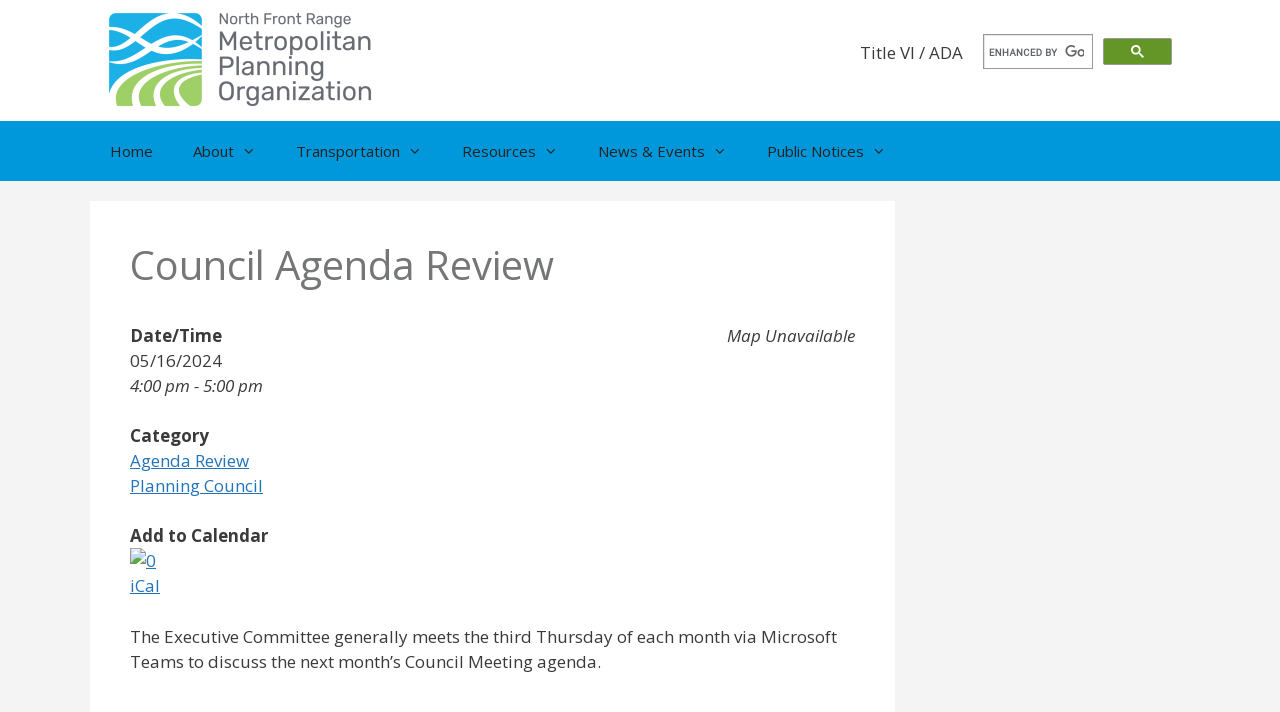

--- FILE ---
content_type: text/html; charset=UTF-8
request_url: https://nfrmpo.org/calendar/council-agenda-review-3-2024-05-16/
body_size: 16154
content:
<!DOCTYPE html>
<html lang="en-US">
<head>
	<meta charset="UTF-8">
	<meta http-equiv="X-UA-Compatible" content="IE=edge" />
	<link rel="profile" href="https://gmpg.org/xfn/11">
	<link rel="pingback" href="https://nfrmpo.org/xmlrpc.php">
	<meta name='robots' content='index, follow, max-image-preview:large, max-snippet:-1, max-video-preview:-1' />
<meta name="viewport" content="width=device-width, initial-scale=1">
	<!-- This site is optimized with the Yoast SEO plugin v26.6 - https://yoast.com/wordpress/plugins/seo/ -->
	<title>Council Agenda Review - NFRMPO</title>
	<link rel="canonical" href="https://nfrmpo.org/calendar/council-agenda-review-3-2024-05-16/" />
	<meta property="og:locale" content="en_US" />
	<meta property="og:type" content="article" />
	<meta property="og:title" content="Council Agenda Review - NFRMPO" />
	<meta property="og:description" content="05/16/2024 @ 4:00 pm - 5:00 pm - The Executive Committee generally meets the third Thursday of each month via Microsoft Teams to discuss the next month’s Council Meeting agenda." />
	<meta property="og:url" content="https://nfrmpo.org/calendar/council-agenda-review-3-2024-05-16/" />
	<meta property="og:site_name" content="NFRMPO" />
	<meta property="article:modified_time" content="2025-06-19T19:26:13+00:00" />
	<meta name="twitter:card" content="summary_large_image" />
	<script type="application/ld+json" class="yoast-schema-graph">{"@context":"https://schema.org","@graph":[{"@type":"WebPage","@id":"https://nfrmpo.org/calendar/council-agenda-review-3-2024-05-16/","url":"https://nfrmpo.org/calendar/council-agenda-review-3-2024-05-16/","name":"Council Agenda Review - NFRMPO","isPartOf":{"@id":"https://nfrmpo.org/#website"},"datePublished":"2019-02-12T23:59:40+00:00","dateModified":"2025-06-19T19:26:13+00:00","breadcrumb":{"@id":"https://nfrmpo.org/calendar/council-agenda-review-3-2024-05-16/#breadcrumb"},"inLanguage":"en-US","potentialAction":[{"@type":"ReadAction","target":["https://nfrmpo.org/calendar/council-agenda-review-3-2024-05-16/"]}]},{"@type":"BreadcrumbList","@id":"https://nfrmpo.org/calendar/council-agenda-review-3-2024-05-16/#breadcrumb","itemListElement":[{"@type":"ListItem","position":1,"name":"Events","item":"https://nfrmpo.org/calendar/"},{"@type":"ListItem","position":2,"name":"Council Agenda Review"}]},{"@type":"WebSite","@id":"https://nfrmpo.org/#website","url":"https://nfrmpo.org/","name":"NFRMPO","description":"","publisher":{"@id":"https://nfrmpo.org/#organization"},"potentialAction":[{"@type":"SearchAction","target":{"@type":"EntryPoint","urlTemplate":"https://nfrmpo.org/?s={search_term_string}"},"query-input":{"@type":"PropertyValueSpecification","valueRequired":true,"valueName":"search_term_string"}}],"inLanguage":"en-US"},{"@type":"Organization","@id":"https://nfrmpo.org/#organization","name":"NFRMPO","url":"https://nfrmpo.org/","logo":{"@type":"ImageObject","inLanguage":"en-US","@id":"https://nfrmpo.org/#/schema/logo/image/","url":"https://nfrmpo.org/wp-content/uploads/cropped-NFRMPOCMYK-1-e1539985234252.png","contentUrl":"https://nfrmpo.org/wp-content/uploads/cropped-NFRMPOCMYK-1-e1539985234252.png","width":300,"height":98,"caption":"NFRMPO"},"image":{"@id":"https://nfrmpo.org/#/schema/logo/image/"}}]}</script>
	<!-- / Yoast SEO plugin. -->


<link href='https://fonts.gstatic.com' crossorigin rel='preconnect' />
<link href='https://fonts.googleapis.com' crossorigin rel='preconnect' />
<link rel="alternate" type="application/rss+xml" title="NFRMPO &raquo; Feed" href="https://nfrmpo.org/feed/" />
<link rel="alternate" type="application/rss+xml" title="NFRMPO &raquo; Comments Feed" href="https://nfrmpo.org/comments/feed/" />
<link rel="alternate" title="oEmbed (JSON)" type="application/json+oembed" href="https://nfrmpo.org/wp-json/oembed/1.0/embed?url=https%3A%2F%2Fnfrmpo.org%2Fcalendar%2Fcouncil-agenda-review-3-2024-05-16%2F" />
<link rel="alternate" title="oEmbed (XML)" type="text/xml+oembed" href="https://nfrmpo.org/wp-json/oembed/1.0/embed?url=https%3A%2F%2Fnfrmpo.org%2Fcalendar%2Fcouncil-agenda-review-3-2024-05-16%2F&#038;format=xml" />
<style id='wp-img-auto-sizes-contain-inline-css'>
img:is([sizes=auto i],[sizes^="auto," i]){contain-intrinsic-size:3000px 1500px}
/*# sourceURL=wp-img-auto-sizes-contain-inline-css */
</style>
<link rel='stylesheet' id='wgs3-css' href='https://nfrmpo.org/wp-content/plugins/wp-google-search/wgs3.css?ver=6.9' media='all' />
<link rel='stylesheet' id='generate-fonts-css' href='//fonts.googleapis.com/css?family=Open+Sans:300,300italic,regular,italic,600,600italic,700,700italic,800,800italic' media='all' />
<style id='wp-emoji-styles-inline-css'>

	img.wp-smiley, img.emoji {
		display: inline !important;
		border: none !important;
		box-shadow: none !important;
		height: 1em !important;
		width: 1em !important;
		margin: 0 0.07em !important;
		vertical-align: -0.1em !important;
		background: none !important;
		padding: 0 !important;
	}
/*# sourceURL=wp-emoji-styles-inline-css */
</style>
<link rel='stylesheet' id='wp-block-library-css' href='https://nfrmpo.org/wp-includes/css/dist/block-library/style.min.css?ver=6.9' media='all' />
<style id='global-styles-inline-css'>
:root{--wp--preset--aspect-ratio--square: 1;--wp--preset--aspect-ratio--4-3: 4/3;--wp--preset--aspect-ratio--3-4: 3/4;--wp--preset--aspect-ratio--3-2: 3/2;--wp--preset--aspect-ratio--2-3: 2/3;--wp--preset--aspect-ratio--16-9: 16/9;--wp--preset--aspect-ratio--9-16: 9/16;--wp--preset--color--black: #000000;--wp--preset--color--cyan-bluish-gray: #abb8c3;--wp--preset--color--white: #ffffff;--wp--preset--color--pale-pink: #f78da7;--wp--preset--color--vivid-red: #cf2e2e;--wp--preset--color--luminous-vivid-orange: #ff6900;--wp--preset--color--luminous-vivid-amber: #fcb900;--wp--preset--color--light-green-cyan: #7bdcb5;--wp--preset--color--vivid-green-cyan: #00d084;--wp--preset--color--pale-cyan-blue: #8ed1fc;--wp--preset--color--vivid-cyan-blue: #0693e3;--wp--preset--color--vivid-purple: #9b51e0;--wp--preset--color--contrast: var(--contrast);--wp--preset--color--contrast-2: var(--contrast-2);--wp--preset--color--contrast-3: var(--contrast-3);--wp--preset--color--base: var(--base);--wp--preset--color--base-2: var(--base-2);--wp--preset--color--base-3: var(--base-3);--wp--preset--color--accent: var(--accent);--wp--preset--gradient--vivid-cyan-blue-to-vivid-purple: linear-gradient(135deg,rgb(6,147,227) 0%,rgb(155,81,224) 100%);--wp--preset--gradient--light-green-cyan-to-vivid-green-cyan: linear-gradient(135deg,rgb(122,220,180) 0%,rgb(0,208,130) 100%);--wp--preset--gradient--luminous-vivid-amber-to-luminous-vivid-orange: linear-gradient(135deg,rgb(252,185,0) 0%,rgb(255,105,0) 100%);--wp--preset--gradient--luminous-vivid-orange-to-vivid-red: linear-gradient(135deg,rgb(255,105,0) 0%,rgb(207,46,46) 100%);--wp--preset--gradient--very-light-gray-to-cyan-bluish-gray: linear-gradient(135deg,rgb(238,238,238) 0%,rgb(169,184,195) 100%);--wp--preset--gradient--cool-to-warm-spectrum: linear-gradient(135deg,rgb(74,234,220) 0%,rgb(151,120,209) 20%,rgb(207,42,186) 40%,rgb(238,44,130) 60%,rgb(251,105,98) 80%,rgb(254,248,76) 100%);--wp--preset--gradient--blush-light-purple: linear-gradient(135deg,rgb(255,206,236) 0%,rgb(152,150,240) 100%);--wp--preset--gradient--blush-bordeaux: linear-gradient(135deg,rgb(254,205,165) 0%,rgb(254,45,45) 50%,rgb(107,0,62) 100%);--wp--preset--gradient--luminous-dusk: linear-gradient(135deg,rgb(255,203,112) 0%,rgb(199,81,192) 50%,rgb(65,88,208) 100%);--wp--preset--gradient--pale-ocean: linear-gradient(135deg,rgb(255,245,203) 0%,rgb(182,227,212) 50%,rgb(51,167,181) 100%);--wp--preset--gradient--electric-grass: linear-gradient(135deg,rgb(202,248,128) 0%,rgb(113,206,126) 100%);--wp--preset--gradient--midnight: linear-gradient(135deg,rgb(2,3,129) 0%,rgb(40,116,252) 100%);--wp--preset--font-size--small: 13px;--wp--preset--font-size--medium: 20px;--wp--preset--font-size--large: 36px;--wp--preset--font-size--x-large: 42px;--wp--preset--spacing--20: 0.44rem;--wp--preset--spacing--30: 0.67rem;--wp--preset--spacing--40: 1rem;--wp--preset--spacing--50: 1.5rem;--wp--preset--spacing--60: 2.25rem;--wp--preset--spacing--70: 3.38rem;--wp--preset--spacing--80: 5.06rem;--wp--preset--shadow--natural: 6px 6px 9px rgba(0, 0, 0, 0.2);--wp--preset--shadow--deep: 12px 12px 50px rgba(0, 0, 0, 0.4);--wp--preset--shadow--sharp: 6px 6px 0px rgba(0, 0, 0, 0.2);--wp--preset--shadow--outlined: 6px 6px 0px -3px rgb(255, 255, 255), 6px 6px rgb(0, 0, 0);--wp--preset--shadow--crisp: 6px 6px 0px rgb(0, 0, 0);}:where(.is-layout-flex){gap: 0.5em;}:where(.is-layout-grid){gap: 0.5em;}body .is-layout-flex{display: flex;}.is-layout-flex{flex-wrap: wrap;align-items: center;}.is-layout-flex > :is(*, div){margin: 0;}body .is-layout-grid{display: grid;}.is-layout-grid > :is(*, div){margin: 0;}:where(.wp-block-columns.is-layout-flex){gap: 2em;}:where(.wp-block-columns.is-layout-grid){gap: 2em;}:where(.wp-block-post-template.is-layout-flex){gap: 1.25em;}:where(.wp-block-post-template.is-layout-grid){gap: 1.25em;}.has-black-color{color: var(--wp--preset--color--black) !important;}.has-cyan-bluish-gray-color{color: var(--wp--preset--color--cyan-bluish-gray) !important;}.has-white-color{color: var(--wp--preset--color--white) !important;}.has-pale-pink-color{color: var(--wp--preset--color--pale-pink) !important;}.has-vivid-red-color{color: var(--wp--preset--color--vivid-red) !important;}.has-luminous-vivid-orange-color{color: var(--wp--preset--color--luminous-vivid-orange) !important;}.has-luminous-vivid-amber-color{color: var(--wp--preset--color--luminous-vivid-amber) !important;}.has-light-green-cyan-color{color: var(--wp--preset--color--light-green-cyan) !important;}.has-vivid-green-cyan-color{color: var(--wp--preset--color--vivid-green-cyan) !important;}.has-pale-cyan-blue-color{color: var(--wp--preset--color--pale-cyan-blue) !important;}.has-vivid-cyan-blue-color{color: var(--wp--preset--color--vivid-cyan-blue) !important;}.has-vivid-purple-color{color: var(--wp--preset--color--vivid-purple) !important;}.has-black-background-color{background-color: var(--wp--preset--color--black) !important;}.has-cyan-bluish-gray-background-color{background-color: var(--wp--preset--color--cyan-bluish-gray) !important;}.has-white-background-color{background-color: var(--wp--preset--color--white) !important;}.has-pale-pink-background-color{background-color: var(--wp--preset--color--pale-pink) !important;}.has-vivid-red-background-color{background-color: var(--wp--preset--color--vivid-red) !important;}.has-luminous-vivid-orange-background-color{background-color: var(--wp--preset--color--luminous-vivid-orange) !important;}.has-luminous-vivid-amber-background-color{background-color: var(--wp--preset--color--luminous-vivid-amber) !important;}.has-light-green-cyan-background-color{background-color: var(--wp--preset--color--light-green-cyan) !important;}.has-vivid-green-cyan-background-color{background-color: var(--wp--preset--color--vivid-green-cyan) !important;}.has-pale-cyan-blue-background-color{background-color: var(--wp--preset--color--pale-cyan-blue) !important;}.has-vivid-cyan-blue-background-color{background-color: var(--wp--preset--color--vivid-cyan-blue) !important;}.has-vivid-purple-background-color{background-color: var(--wp--preset--color--vivid-purple) !important;}.has-black-border-color{border-color: var(--wp--preset--color--black) !important;}.has-cyan-bluish-gray-border-color{border-color: var(--wp--preset--color--cyan-bluish-gray) !important;}.has-white-border-color{border-color: var(--wp--preset--color--white) !important;}.has-pale-pink-border-color{border-color: var(--wp--preset--color--pale-pink) !important;}.has-vivid-red-border-color{border-color: var(--wp--preset--color--vivid-red) !important;}.has-luminous-vivid-orange-border-color{border-color: var(--wp--preset--color--luminous-vivid-orange) !important;}.has-luminous-vivid-amber-border-color{border-color: var(--wp--preset--color--luminous-vivid-amber) !important;}.has-light-green-cyan-border-color{border-color: var(--wp--preset--color--light-green-cyan) !important;}.has-vivid-green-cyan-border-color{border-color: var(--wp--preset--color--vivid-green-cyan) !important;}.has-pale-cyan-blue-border-color{border-color: var(--wp--preset--color--pale-cyan-blue) !important;}.has-vivid-cyan-blue-border-color{border-color: var(--wp--preset--color--vivid-cyan-blue) !important;}.has-vivid-purple-border-color{border-color: var(--wp--preset--color--vivid-purple) !important;}.has-vivid-cyan-blue-to-vivid-purple-gradient-background{background: var(--wp--preset--gradient--vivid-cyan-blue-to-vivid-purple) !important;}.has-light-green-cyan-to-vivid-green-cyan-gradient-background{background: var(--wp--preset--gradient--light-green-cyan-to-vivid-green-cyan) !important;}.has-luminous-vivid-amber-to-luminous-vivid-orange-gradient-background{background: var(--wp--preset--gradient--luminous-vivid-amber-to-luminous-vivid-orange) !important;}.has-luminous-vivid-orange-to-vivid-red-gradient-background{background: var(--wp--preset--gradient--luminous-vivid-orange-to-vivid-red) !important;}.has-very-light-gray-to-cyan-bluish-gray-gradient-background{background: var(--wp--preset--gradient--very-light-gray-to-cyan-bluish-gray) !important;}.has-cool-to-warm-spectrum-gradient-background{background: var(--wp--preset--gradient--cool-to-warm-spectrum) !important;}.has-blush-light-purple-gradient-background{background: var(--wp--preset--gradient--blush-light-purple) !important;}.has-blush-bordeaux-gradient-background{background: var(--wp--preset--gradient--blush-bordeaux) !important;}.has-luminous-dusk-gradient-background{background: var(--wp--preset--gradient--luminous-dusk) !important;}.has-pale-ocean-gradient-background{background: var(--wp--preset--gradient--pale-ocean) !important;}.has-electric-grass-gradient-background{background: var(--wp--preset--gradient--electric-grass) !important;}.has-midnight-gradient-background{background: var(--wp--preset--gradient--midnight) !important;}.has-small-font-size{font-size: var(--wp--preset--font-size--small) !important;}.has-medium-font-size{font-size: var(--wp--preset--font-size--medium) !important;}.has-large-font-size{font-size: var(--wp--preset--font-size--large) !important;}.has-x-large-font-size{font-size: var(--wp--preset--font-size--x-large) !important;}
/*# sourceURL=global-styles-inline-css */
</style>

<style id='classic-theme-styles-inline-css'>
/*! This file is auto-generated */
.wp-block-button__link{color:#fff;background-color:#32373c;border-radius:9999px;box-shadow:none;text-decoration:none;padding:calc(.667em + 2px) calc(1.333em + 2px);font-size:1.125em}.wp-block-file__button{background:#32373c;color:#fff;text-decoration:none}
/*# sourceURL=/wp-includes/css/classic-themes.min.css */
</style>
<link rel='stylesheet' id='aps-animate-css-css' href='https://nfrmpo.org/wp-content/plugins/accesspress-social-icons/css/animate.css?ver=1.8.5' media='all' />
<link rel='stylesheet' id='aps-frontend-css-css' href='https://nfrmpo.org/wp-content/plugins/accesspress-social-icons/css/frontend.css?ver=1.8.5' media='all' />
<link rel='stylesheet' id='wpsm_ac-sh-font-awesome-front-css' href='https://nfrmpo.org/wp-content/plugins/accordion-shortcode-and-widget/css/font-awesome/css/font-awesome.min.css?ver=6.9' media='all' />
<link rel='stylesheet' id='wpsm_ac-sh_bootstrap-front-css' href='https://nfrmpo.org/wp-content/plugins/accordion-shortcode-and-widget/css/bootstrap-front.css?ver=6.9' media='all' />
<link rel='stylesheet' id='crellyslider.min-css' href='https://nfrmpo.org/wp-content/plugins/crelly-slider/css/crellyslider.min.css?ver=1.4.7' media='all' />
<link rel='stylesheet' id='events-manager-css' href='https://nfrmpo.org/wp-content/plugins/events-manager/includes/css/events-manager.min.css?ver=7.2.3.1' media='all' />
<style id='events-manager-inline-css'>
body .em { --font-family : inherit; --font-weight : inherit; --font-size : 1em; --line-height : inherit; }
/*# sourceURL=events-manager-inline-css */
</style>
<link rel='stylesheet' id='wpa-style-css' href='https://nfrmpo.org/wp-content/plugins/wp-accessibility/css/wpa-style.css?ver=2.2.6' media='all' />
<style id='wpa-style-inline-css'>

.wpa-hide-ltr#skiplinks a, .wpa-hide-ltr#skiplinks a:hover, .wpa-hide-ltr#skiplinks a:visited {
	
}
.wpa-hide-ltr#skiplinks a:active,  .wpa-hide-ltr#skiplinks a:focus {
	
}
	:root { --admin-bar-top : 7px; }
/*# sourceURL=wpa-style-inline-css */
</style>
<link rel='stylesheet' id='wp-fullcalendar-css' href='https://nfrmpo.org/wp-content/plugins/wp-fullcalendar/includes/css/main.css?ver=1.6' media='all' />
<link rel='stylesheet' id='jquery-ui-css' href='https://nfrmpo.org/wp-content/plugins/wp-fullcalendar/includes/css/jquery-ui/smoothness/jquery-ui.min.css?ver=1.6' media='all' />
<link rel='stylesheet' id='jquery-ui-theme-css' href='https://nfrmpo.org/wp-content/plugins/wp-fullcalendar/includes/css/jquery-ui/smoothness/theme.css?ver=1.6' media='all' />
<link rel='stylesheet' id='a11y-style-css' href='https://nfrmpo.org/wp-content/themes/generatepress-child/a11y/a11y.css?1768846752&#038;ver=1.0.0' media='all' />
<link rel='stylesheet' id='generate-style-grid-css' href='https://nfrmpo.org/wp-content/themes/generatepress/assets/css/unsemantic-grid.min.css?ver=3.6.1' media='all' />
<link rel='stylesheet' id='generate-style-css' href='https://nfrmpo.org/wp-content/themes/generatepress/assets/css/style.min.css?ver=3.6.1' media='all' />
<style id='generate-style-inline-css'>
body{background-color:#f4f4f4;color:#3a3a3a;}a{color:#1a80d9;}a:visited{color:#8224e3;}a:hover, a:focus, a:active{color:#0026bf;}body .grid-container{max-width:1100px;}.wp-block-group__inner-container{max-width:1100px;margin-left:auto;margin-right:auto;}.generate-back-to-top{font-size:20px;border-radius:3px;position:fixed;bottom:30px;right:30px;line-height:40px;width:40px;text-align:center;z-index:10;transition:opacity 300ms ease-in-out;opacity:0.1;transform:translateY(1000px);}.generate-back-to-top__show{opacity:1;transform:translateY(0);}.dropdown-click .main-navigation ul ul{display:none;visibility:hidden;}.dropdown-click .main-navigation ul ul ul.toggled-on{left:0;top:auto;position:relative;box-shadow:none;border-bottom:1px solid rgba(0,0,0,0.05);}.dropdown-click .main-navigation ul ul li:last-child > ul.toggled-on{border-bottom:0;}.dropdown-click .main-navigation ul.toggled-on, .dropdown-click .main-navigation ul li.sfHover > ul.toggled-on{display:block;left:auto;right:auto;opacity:1;visibility:visible;pointer-events:auto;height:auto;overflow:visible;float:none;}.dropdown-click .main-navigation.sub-menu-left .sub-menu.toggled-on, .dropdown-click .main-navigation.sub-menu-left ul li.sfHover > ul.toggled-on{right:0;}.dropdown-click nav ul ul ul{background-color:transparent;}.dropdown-click .widget-area .main-navigation ul ul{top:auto;position:absolute;float:none;width:100%;left:-99999px;}.dropdown-click .widget-area .main-navigation ul ul.toggled-on{position:relative;left:0;right:0;}.dropdown-click .widget-area.sidebar .main-navigation ul li.sfHover ul, .dropdown-click .widget-area.sidebar .main-navigation ul li:hover ul{right:0;left:0;}.dropdown-click .sfHover > a > .dropdown-menu-toggle > .gp-icon svg{transform:rotate(180deg);}.menu-item-has-children  .dropdown-menu-toggle[role="presentation"]{pointer-events:none;}:root{--contrast:#222222;--contrast-2:#575760;--contrast-3:#b2b2be;--base:#f0f0f0;--base-2:#f7f8f9;--base-3:#ffffff;--accent:#1e73be;}:root .has-contrast-color{color:var(--contrast);}:root .has-contrast-background-color{background-color:var(--contrast);}:root .has-contrast-2-color{color:var(--contrast-2);}:root .has-contrast-2-background-color{background-color:var(--contrast-2);}:root .has-contrast-3-color{color:var(--contrast-3);}:root .has-contrast-3-background-color{background-color:var(--contrast-3);}:root .has-base-color{color:var(--base);}:root .has-base-background-color{background-color:var(--base);}:root .has-base-2-color{color:var(--base-2);}:root .has-base-2-background-color{background-color:var(--base-2);}:root .has-base-3-color{color:var(--base-3);}:root .has-base-3-background-color{background-color:var(--base-3);}:root .has-accent-color{color:var(--accent);}:root .has-accent-background-color{background-color:var(--accent);}body, button, input, select, textarea{font-family:"Open Sans", sans-serif;}body{line-height:1.5;}.entry-content > [class*="wp-block-"]:not(:last-child):not(.wp-block-heading){margin-bottom:1.5em;}.main-title{font-size:45px;}.main-navigation .main-nav ul ul li a{font-size:14px;}.sidebar .widget, .footer-widgets .widget{font-size:17px;}h1{font-weight:300;font-size:40px;}h2{font-weight:300;font-size:30px;}h3{font-size:20px;}h4{font-size:inherit;}h5{font-size:inherit;}@media (max-width:768px){.main-title{font-size:30px;}h1{font-size:30px;}h2{font-size:25px;}}.top-bar{background-color:#636363;color:#ffffff;}.top-bar a{color:#ffffff;}.top-bar a:hover{color:#303030;}.site-header{background-color:#ffffff;color:#3a3a3a;}.site-header a{color:#3a3a3a;}.main-title a,.main-title a:hover{color:#222222;}.site-description{color:#757575;}.main-navigation,.main-navigation ul ul{background-color:#0098db;}.main-navigation .main-nav ul li a, .main-navigation .menu-toggle, .main-navigation .menu-bar-items{color:var(--contrast);}.main-navigation .main-nav ul li:not([class*="current-menu-"]):hover > a, .main-navigation .main-nav ul li:not([class*="current-menu-"]):focus > a, .main-navigation .main-nav ul li.sfHover:not([class*="current-menu-"]) > a, .main-navigation .menu-bar-item:hover > a, .main-navigation .menu-bar-item.sfHover > a{color:#0a0000;background-color:#a8cadb;}button.menu-toggle:hover,button.menu-toggle:focus,.main-navigation .mobile-bar-items a,.main-navigation .mobile-bar-items a:hover,.main-navigation .mobile-bar-items a:focus{color:var(--contrast);}.main-navigation .main-nav ul li[class*="current-menu-"] > a{color:#002a7f;background-color:#f4f4f4;}.navigation-search input[type="search"],.navigation-search input[type="search"]:active, .navigation-search input[type="search"]:focus, .main-navigation .main-nav ul li.search-item.active > a, .main-navigation .menu-bar-items .search-item.active > a{color:#0a0000;background-color:#a8cadb;}.main-navigation ul ul{background-color:#0098db;}.main-navigation .main-nav ul ul li a{color:var(--contrast);}.main-navigation .main-nav ul ul li:not([class*="current-menu-"]):hover > a,.main-navigation .main-nav ul ul li:not([class*="current-menu-"]):focus > a, .main-navigation .main-nav ul ul li.sfHover:not([class*="current-menu-"]) > a{color:#0a0a0a;background-color:#a8cadb;}.main-navigation .main-nav ul ul li[class*="current-menu-"] > a{color:#002a7f;background-color:#f4f4f4;}.separate-containers .inside-article, .separate-containers .comments-area, .separate-containers .page-header, .one-container .container, .separate-containers .paging-navigation, .inside-page-header{background-color:#ffffff;}.entry-meta{color:#595959;}.entry-meta a{color:#595959;}.entry-meta a:hover{color:#1e73be;}h1{color:#747678;}h2{color:#747678;}h3{color:#747678;}.sidebar .widget{background-color:#ffffff;}.sidebar .widget .widget-title{color:#000000;}.footer-widgets{color:#0d0d11;background-color:#ffffff;}.footer-widgets a{color:#1765aa;}.footer-widgets a:hover{color:#6bace4;}.footer-widgets .widget-title{color:#000000;}.site-info{color:#0d0d11;background-color:#0098db;}.site-info a{color:#0d0d11;}.site-info a:hover{color:#ffffff;}.footer-bar .widget_nav_menu .current-menu-item a{color:#ffffff;}input[type="text"],input[type="email"],input[type="url"],input[type="password"],input[type="search"],input[type="tel"],input[type="number"],textarea,select{color:#666666;background-color:#fafafa;border-color:#cccccc;}input[type="text"]:focus,input[type="email"]:focus,input[type="url"]:focus,input[type="password"]:focus,input[type="search"]:focus,input[type="tel"]:focus,input[type="number"]:focus,textarea:focus,select:focus{color:#666666;background-color:#ffffff;border-color:#bfbfbf;}button,html input[type="button"],input[type="reset"],input[type="submit"],a.button,a.wp-block-button__link:not(.has-background){color:#ffffff;background-color:#666666;}button:hover,html input[type="button"]:hover,input[type="reset"]:hover,input[type="submit"]:hover,a.button:hover,button:focus,html input[type="button"]:focus,input[type="reset"]:focus,input[type="submit"]:focus,a.button:focus,a.wp-block-button__link:not(.has-background):active,a.wp-block-button__link:not(.has-background):focus,a.wp-block-button__link:not(.has-background):hover{color:#ffffff;background-color:#3f3f3f;}a.generate-back-to-top{background-color:var(--contrast);color:#ffffff;}a.generate-back-to-top:hover,a.generate-back-to-top:focus{background-color:var(--contrast-2);color:#ffffff;}:root{--gp-search-modal-bg-color:var(--contrast);--gp-search-modal-text-color:var(--contrast);--gp-search-modal-overlay-bg-color:var(--contrast-2);}@media (max-width: 768px){.main-navigation .menu-bar-item:hover > a, .main-navigation .menu-bar-item.sfHover > a{background:none;color:var(--contrast);}}.inside-top-bar{padding:10px;}.inside-header{padding:40px;}.site-main .wp-block-group__inner-container{padding:40px;}.entry-content .alignwide, body:not(.no-sidebar) .entry-content .alignfull{margin-left:-40px;width:calc(100% + 80px);max-width:calc(100% + 80px);}.rtl .menu-item-has-children .dropdown-menu-toggle{padding-left:20px;}.rtl .main-navigation .main-nav ul li.menu-item-has-children > a{padding-right:20px;}.site-info{padding:20px;}@media (max-width:768px){.separate-containers .inside-article, .separate-containers .comments-area, .separate-containers .page-header, .separate-containers .paging-navigation, .one-container .site-content, .inside-page-header{padding:30px;}.site-main .wp-block-group__inner-container{padding:30px;}.site-info{padding-right:10px;padding-left:10px;}.entry-content .alignwide, body:not(.no-sidebar) .entry-content .alignfull{margin-left:-30px;width:calc(100% + 60px);max-width:calc(100% + 60px);}}.one-container .sidebar .widget{padding:0px;}@media (max-width: 768px){.main-navigation .menu-toggle,.main-navigation .mobile-bar-items,.sidebar-nav-mobile:not(#sticky-placeholder){display:block;}.main-navigation ul,.gen-sidebar-nav{display:none;}[class*="nav-float-"] .site-header .inside-header > *{float:none;clear:both;}}
body{background-repeat:no-repeat;}.site-header{background-repeat:no-repeat;background-size:contain;}
.main-navigation.toggled .main-nav > ul{background-color: #0098db}
.navigation-branding .main-title{font-weight:bold;text-transform:none;font-size:45px;}@media (max-width: 768px){.navigation-branding .main-title{font-size:30px;}}
/*# sourceURL=generate-style-inline-css */
</style>
<link rel='stylesheet' id='generate-mobile-style-css' href='https://nfrmpo.org/wp-content/themes/generatepress/assets/css/mobile.min.css?ver=3.6.1' media='all' />
<link rel='stylesheet' id='generate-font-icons-css' href='https://nfrmpo.org/wp-content/themes/generatepress/assets/css/components/font-icons.min.css?ver=3.6.1' media='all' />
<link rel='stylesheet' id='font-awesome-css' href='https://nfrmpo.org/wp-content/themes/generatepress/assets/css/components/font-awesome.min.css?ver=4.7' media='all' />
<link rel='stylesheet' id='generate-child-css' href='https://nfrmpo.org/wp-content/themes/generatepress-child/style.css?ver=1692897300' media='all' />
<link rel='stylesheet' id='mimetypes-link-icons-css' href='https://nfrmpo.org/wp-content/plugins/mimetypes-link-icons/css/style.php?cssvars=bXRsaV9oZWlnaHQ9MTYmbXRsaV9pbWFnZV90eXBlPXBuZyZtdGxpX2xlZnRvcnJpZ2h0PWxlZnQmYWN0aXZlX3R5cGVzPWRvY3xkb2N4fG1wM3xwZGZ8eGxzfHhsc3h8emlw&#038;ver=3.0' media='all' />
<link rel='stylesheet' id='generate-navigation-branding-css' href='https://nfrmpo.org/wp-content/plugins/gp-premium/menu-plus/functions/css/navigation-branding.min.css?ver=2.5.5' media='all' />
<style id='generate-navigation-branding-inline-css'>
@media (max-width: 768px){.site-header, #site-navigation, #sticky-navigation{display:none !important;opacity:0.0;}#mobile-header{display:block !important;width:100% !important;}#mobile-header .main-nav > ul{display:none;}#mobile-header.toggled .main-nav > ul, #mobile-header .menu-toggle, #mobile-header .mobile-bar-items{display:block;}#mobile-header .main-nav{-ms-flex:0 0 100%;flex:0 0 100%;-webkit-box-ordinal-group:5;-ms-flex-order:4;order:4;}}.navigation-branding img, .site-logo.mobile-header-logo img{height:60px;width:auto;}.navigation-branding .main-title{line-height:60px;}@media (max-width: 1110px){#site-navigation .navigation-branding, #sticky-navigation .navigation-branding{margin-left:10px;}}@media (max-width: 768px){.main-navigation:not(.slideout-navigation) .main-nav{-ms-flex:0 0 100%;flex:0 0 100%;}.main-navigation:not(.slideout-navigation) .inside-navigation{-ms-flex-wrap:wrap;flex-wrap:wrap;display:-webkit-box;display:-ms-flexbox;display:flex;}.nav-aligned-center .navigation-branding, .nav-aligned-left .navigation-branding{margin-right:auto;}.nav-aligned-center  .main-navigation.has-branding:not(.slideout-navigation) .inside-navigation .main-nav,.nav-aligned-center  .main-navigation.has-sticky-branding.navigation-stick .inside-navigation .main-nav,.nav-aligned-left  .main-navigation.has-branding:not(.slideout-navigation) .inside-navigation .main-nav,.nav-aligned-left  .main-navigation.has-sticky-branding.navigation-stick .inside-navigation .main-nav{margin-right:0px;}}
/*# sourceURL=generate-navigation-branding-inline-css */
</style>
<script src="https://nfrmpo.org/wp-content/plugins/enable-jquery-migrate-helper/js/jquery/jquery-1.12.4-wp.js?ver=1.12.4-wp" id="jquery-core-js"></script>
<script src="https://nfrmpo.org/wp-content/plugins/enable-jquery-migrate-helper/js/jquery-migrate/jquery-migrate-1.4.1-wp.js?ver=1.4.1-wp" id="jquery-migrate-js"></script>
<script src="https://nfrmpo.org/wp-content/plugins/accesspress-social-icons/js/frontend.js?ver=1.8.5" id="aps-frontend-js-js"></script>
<script src="https://nfrmpo.org/wp-content/plugins/enable-jquery-migrate-helper/js/jquery-ui/core.min.js?ver=1.11.4-wp" id="jquery-ui-core-js"></script>
<script src="https://nfrmpo.org/wp-content/plugins/crelly-slider/js/jquery.crellyslider.min.js?ver=1.4.7" id="jquery.crellyslider.min-js"></script>
<script src="https://nfrmpo.org/wp-content/plugins/enable-jquery-migrate-helper/js/jquery-ui/widget.min.js?ver=1.11.4-wp" id="jquery-ui-widget-js"></script>
<script src="https://nfrmpo.org/wp-content/plugins/enable-jquery-migrate-helper/js/jquery-ui/position.min.js?ver=1.11.4-wp" id="jquery-ui-position-js"></script>
<script src="https://nfrmpo.org/wp-content/plugins/enable-jquery-migrate-helper/js/jquery-ui/mouse.min.js?ver=1.11.4-wp" id="jquery-ui-mouse-js"></script>
<script src="https://nfrmpo.org/wp-content/plugins/enable-jquery-migrate-helper/js/jquery-ui/sortable.min.js?ver=1.11.4-wp" id="jquery-ui-sortable-js"></script>
<script src="https://nfrmpo.org/wp-content/plugins/enable-jquery-migrate-helper/js/jquery-ui/datepicker.min.js?ver=1.11.4-wp" id="jquery-ui-datepicker-js"></script>
<script id="jquery-ui-datepicker-js-after">
jQuery(function(jQuery){jQuery.datepicker.setDefaults({"closeText":"Close","currentText":"Today","monthNames":["January","February","March","April","May","June","July","August","September","October","November","December"],"monthNamesShort":["Jan","Feb","Mar","Apr","May","Jun","Jul","Aug","Sep","Oct","Nov","Dec"],"nextText":"Next","prevText":"Previous","dayNames":["Sunday","Monday","Tuesday","Wednesday","Thursday","Friday","Saturday"],"dayNamesShort":["Sun","Mon","Tue","Wed","Thu","Fri","Sat"],"dayNamesMin":["S","M","T","W","T","F","S"],"dateFormat":"MM d, yy","firstDay":0,"isRTL":false});});
//# sourceURL=jquery-ui-datepicker-js-after
</script>
<script src="https://nfrmpo.org/wp-content/plugins/enable-jquery-migrate-helper/js/jquery-ui/resizable.min.js?ver=1.11.4-wp" id="jquery-ui-resizable-js"></script>
<script src="https://nfrmpo.org/wp-content/plugins/enable-jquery-migrate-helper/js/jquery-ui/draggable.min.js?ver=1.11.4-wp" id="jquery-ui-draggable-js"></script>
<script src="https://nfrmpo.org/wp-content/plugins/enable-jquery-migrate-helper/js/jquery-ui/button.min.js?ver=1.11.4-wp" id="jquery-ui-button-js"></script>
<script src="https://nfrmpo.org/wp-content/plugins/enable-jquery-migrate-helper/js/jquery-ui/dialog.min.js?ver=1.11.4-wp" id="jquery-ui-dialog-js"></script>
<script id="events-manager-js-extra">
var EM = {"ajaxurl":"https://nfrmpo.org/wp-admin/admin-ajax.php","locationajaxurl":"https://nfrmpo.org/wp-admin/admin-ajax.php?action=locations_search","firstDay":"0","locale":"en","dateFormat":"yy-mm-dd","ui_css":"https://nfrmpo.org/wp-content/plugins/events-manager/includes/css/jquery-ui/build.min.css","show24hours":"0","is_ssl":"1","autocomplete_limit":"10","calendar":{"breakpoints":{"small":560,"medium":908,"large":false},"month_format":"M Y"},"phone":"","datepicker":{"format":"d/m/Y"},"search":{"breakpoints":{"small":650,"medium":850,"full":false}},"url":"https://nfrmpo.org/wp-content/plugins/events-manager","assets":{"input.em-uploader":{"js":{"em-uploader":{"url":"https://nfrmpo.org/wp-content/plugins/events-manager/includes/js/em-uploader.js?v=7.2.3.1","event":"em_uploader_ready"}}},".em-event-editor":{"js":{"event-editor":{"url":"https://nfrmpo.org/wp-content/plugins/events-manager/includes/js/events-manager-event-editor.js?v=7.2.3.1","event":"em_event_editor_ready"}},"css":{"event-editor":"https://nfrmpo.org/wp-content/plugins/events-manager/includes/css/events-manager-event-editor.min.css?v=7.2.3.1"}},".em-recurrence-sets, .em-timezone":{"js":{"luxon":{"url":"luxon/luxon.js?v=7.2.3.1","event":"em_luxon_ready"}}},".em-booking-form, #em-booking-form, .em-booking-recurring, .em-event-booking-form":{"js":{"em-bookings":{"url":"https://nfrmpo.org/wp-content/plugins/events-manager/includes/js/bookingsform.js?v=7.2.3.1","event":"em_booking_form_js_loaded"}}},"#em-opt-archetypes":{"js":{"archetypes":"https://nfrmpo.org/wp-content/plugins/events-manager/includes/js/admin-archetype-editor.js?v=7.2.3.1","archetypes_ms":"https://nfrmpo.org/wp-content/plugins/events-manager/includes/js/admin-archetypes.js?v=7.2.3.1","qs":"qs/qs.js?v=7.2.3.1"}}},"cached":"","google_maps_api":"AIzaSyCzsb1eKif8joGOxDxoGJzTPMUnEO8hq50","txt_search":"Search","txt_searching":"Searching...","txt_loading":"Loading..."};
//# sourceURL=events-manager-js-extra
</script>
<script src="https://nfrmpo.org/wp-content/plugins/events-manager/includes/js/events-manager.js?ver=7.2.3.1" id="events-manager-js"></script>
<script src="https://nfrmpo.org/wp-content/plugins/enable-jquery-migrate-helper/js/jquery-ui/menu.min.js?ver=1.11.4-wp" id="jquery-ui-menu-js"></script>
<script src="https://nfrmpo.org/wp-content/plugins/enable-jquery-migrate-helper/js/jquery-ui/selectmenu.min.js?ver=1.11.4-wp" id="jquery-ui-selectmenu-js"></script>
<script src="https://nfrmpo.org/wp-content/plugins/enable-jquery-migrate-helper/js/jquery-ui/tooltip.min.js?ver=1.11.4-wp" id="jquery-ui-tooltip-js"></script>
<script src="https://nfrmpo.org/wp-includes/js/dist/vendor/moment.min.js?ver=2.30.1" id="moment-js"></script>
<script id="moment-js-after">
moment.updateLocale( 'en_US', {"months":["January","February","March","April","May","June","July","August","September","October","November","December"],"monthsShort":["Jan","Feb","Mar","Apr","May","Jun","Jul","Aug","Sep","Oct","Nov","Dec"],"weekdays":["Sunday","Monday","Tuesday","Wednesday","Thursday","Friday","Saturday"],"weekdaysShort":["Sun","Mon","Tue","Wed","Thu","Fri","Sat"],"week":{"dow":0},"longDateFormat":{"LT":"g:i a","LTS":null,"L":null,"LL":"F j, Y","LLL":"F j, Y g:i a","LLLL":null}} );
//# sourceURL=moment-js-after
</script>
<script id="wp-fullcalendar-js-extra">
var WPFC = {"ajaxurl":"https://nfrmpo.org/wp-admin/admin-ajax.php?action=WP_FullCalendar","firstDay":"0","wpfc_theme":"jquery-ui","wpfc_limit":"10","wpfc_limit_txt":"more ...","timeFormat":"h(:mm)A","defaultView":"month","weekends":"true","header":{"left":"prev,next today","center":"title","right":"month,basicWeek"},"wpfc_qtips":""};
//# sourceURL=wp-fullcalendar-js-extra
</script>
<script src="https://nfrmpo.org/wp-content/plugins/wp-fullcalendar/includes/js/main.js?ver=1.6" id="wp-fullcalendar-js"></script>
<link rel="https://api.w.org/" href="https://nfrmpo.org/wp-json/" /><link rel="EditURI" type="application/rsd+xml" title="RSD" href="https://nfrmpo.org/xmlrpc.php?rsd" />
<meta name="generator" content="WordPress 6.9" />
<link rel='shortlink' href='https://nfrmpo.org/?p=5131' />
<script type="text/javascript">
(function(url){
	if(/(?:Chrome\/26\.0\.1410\.63 Safari\/537\.31|WordfenceTestMonBot)/.test(navigator.userAgent)){ return; }
	var addEvent = function(evt, handler) {
		if (window.addEventListener) {
			document.addEventListener(evt, handler, false);
		} else if (window.attachEvent) {
			document.attachEvent('on' + evt, handler);
		}
	};
	var removeEvent = function(evt, handler) {
		if (window.removeEventListener) {
			document.removeEventListener(evt, handler, false);
		} else if (window.detachEvent) {
			document.detachEvent('on' + evt, handler);
		}
	};
	var evts = 'contextmenu dblclick drag dragend dragenter dragleave dragover dragstart drop keydown keypress keyup mousedown mousemove mouseout mouseover mouseup mousewheel scroll'.split(' ');
	var logHuman = function() {
		if (window.wfLogHumanRan) { return; }
		window.wfLogHumanRan = true;
		var wfscr = document.createElement('script');
		wfscr.type = 'text/javascript';
		wfscr.async = true;
		wfscr.src = url + '&r=' + Math.random();
		(document.getElementsByTagName('head')[0]||document.getElementsByTagName('body')[0]).appendChild(wfscr);
		for (var i = 0; i < evts.length; i++) {
			removeEvent(evts[i], logHuman);
		}
	};
	for (var i = 0; i < evts.length; i++) {
		addEvent(evts[i], logHuman);
	}
})('//nfrmpo.org/?wordfence_lh=1&hid=DD3019B39175D2C883445F3D35DE6E94');
</script>
        <script type="text/javascript">
            var jQueryMigrateHelperHasSentDowngrade = false;

			window.onerror = function( msg, url, line, col, error ) {
				// Break out early, do not processing if a downgrade reqeust was already sent.
				if ( jQueryMigrateHelperHasSentDowngrade ) {
					return true;
                }

				var xhr = new XMLHttpRequest();
				var nonce = '9887748278';
				var jQueryFunctions = [
					'andSelf',
					'browser',
					'live',
					'boxModel',
					'support.boxModel',
					'size',
					'swap',
					'clean',
					'sub',
                ];
				var match_pattern = /\)\.(.+?) is not a function/;
                var erroredFunction = msg.match( match_pattern );

                // If there was no matching functions, do not try to downgrade.
                if ( null === erroredFunction || typeof erroredFunction !== 'object' || typeof erroredFunction[1] === "undefined" || -1 === jQueryFunctions.indexOf( erroredFunction[1] ) ) {
                    return true;
                }

                // Set that we've now attempted a downgrade request.
                jQueryMigrateHelperHasSentDowngrade = true;

				xhr.open( 'POST', 'https://nfrmpo.org/wp-admin/admin-ajax.php' );
				xhr.setRequestHeader( 'Content-Type', 'application/x-www-form-urlencoded' );
				xhr.onload = function () {
					var response,
                        reload = false;

					if ( 200 === xhr.status ) {
                        try {
                        	response = JSON.parse( xhr.response );

                        	reload = response.data.reload;
                        } catch ( e ) {
                        	reload = false;
                        }
                    }

					// Automatically reload the page if a deprecation caused an automatic downgrade, ensure visitors get the best possible experience.
					if ( reload ) {
						location.reload();
                    }
				};

				xhr.send( encodeURI( 'action=jquery-migrate-downgrade-version&_wpnonce=' + nonce ) );

				// Suppress error alerts in older browsers
				return true;
			}
        </script>

		<!-- Google Tag Manager -->
<script>(function(w,d,s,l,i){w[l]=w[l]||[];w[l].push({'gtm.start':
new Date().getTime(),event:'gtm.js'});var f=d.getElementsByTagName(s)[0],
j=d.createElement(s),dl=l!='dataLayer'?'&l='+l:'';j.async=true;j.src=
'https://www.googletagmanager.com/gtm.js?id='+i+dl;f.parentNode.insertBefore(j,f);
})(window,document,'script','dataLayer','GTM-5J8B6CN');</script>
<!-- End Google Tag Manager --><link rel="icon" href="https://nfrmpo.org/wp-content/uploads/cropped-NFRMPO-CMYK-No-Background-1-e1541088600947-1-32x32.png" sizes="32x32" />
<link rel="icon" href="https://nfrmpo.org/wp-content/uploads/cropped-NFRMPO-CMYK-No-Background-1-e1541088600947-1-192x192.png" sizes="192x192" />
<link rel="apple-touch-icon" href="https://nfrmpo.org/wp-content/uploads/cropped-NFRMPO-CMYK-No-Background-1-e1541088600947-1-180x180.png" />
<meta name="msapplication-TileImage" content="https://nfrmpo.org/wp-content/uploads/cropped-NFRMPO-CMYK-No-Background-1-e1541088600947-1-270x270.png" />
</head>

<body itemtype='https://schema.org/Blog' itemscope='itemscope' class="wp-singular event-template-default single single-event postid-5131 wp-custom-logo wp-embed-responsive wp-theme-generatepress wp-child-theme-generatepress-child sticky-menu-slide mobile-header mobile-header-logo mobile-header-sticky right-sidebar nav-below-header separate-containers fluid-header active-footer-widgets-0 nav-aligned-left header-aligned-left dropdown-click dropdown-click-menu-item">
<!-- Google Tag Manager (noscript) -->
<noscript><iframe src="https://www.googletagmanager.com/ns.html?id=GTM-5J8B6CN"
height="0" width="0" style="display:none;visibility:hidden"></iframe></noscript>
<!-- End Google Tag Manager (noscript) -->
	<a class="screen-reader-text skip-link" href="#content" title="Skip to content">Skip to content</a>	<a class="screen-reader-text skip-link" href="#content" title="Skip to content">Skip to content</a>
	<header itemtype="http://schema.org/WPHeader" itemscope="itemscope" id="masthead" class="site-header">
		<div class="inside-header grid-container grid-parent">
									<div class="header-widget">
				<aside id="wgs_widget-4" class="widget inner-padding widget_wgs_widget"><div class="wgs_wrapper"><div class="gcse-searchbox-only" data-resultsUrl="https://nfrmpo.org/search_gcse/"></div></div></aside><aside id="text-7" class="widget inner-padding widget_text">			<div class="textwidget"><p><a href=" https://nfrmpo.org/title-vi/ ">Title VI / ADA</a></p>
</div>
		</aside><aside id="prisna-google-website-translator-3" class="widget inner-padding widget_prisna-google-website-translator">
<style type="text/css">
<!--

.prisna-gwt-align-left {
	text-align: left !important;
}
.prisna-gwt-align-right {
	text-align: right !important;
}



#goog-gt-tt,
.goog-tooltip,
.goog-tooltip:hover {
	display: none !important;
}
.goog-text-highlight {
	background-color: transparent !important;
	border: none !important;
	box-shadow: none !important;
}
.translated-rtl font,
.translated-ltr font {
	background-color: transparent !important;
	box-shadow: none !important;
	box-sizing: border-box !important;
	-webkit-box-sizing: border-box !important;
	-moz-box-sizing: border-box !important;
}

-->
</style>



<div id="google_translate_element" class="prisna-gwt-align-right"></div>
<script type="text/javascript">
/*<![CDATA[*/
function initializeGoogleTranslateElement() {
	new google.translate.TranslateElement({
		autoDisplay: false,
		pageLanguage: "en",
		layout: google.translate.TranslateElement.InlineLayout.SIMPLE,
		includedLanguages: "ar,zh-CN,zh-TW,fr,de,el,gu,iw,hmn,it,ja,ko,lo,pl,pt,ru,sr,so,es,th,vi"
	}, "google_translate_element");
}
/*]]>*/
</script>
<script type="text/javascript" src="//translate.google.com/translate_a/element.js?cb=initializeGoogleTranslateElement"></script></aside>			</div>
			<div class="site-logo">
					<a href="https://nfrmpo.org/" rel="home">
						<img  class="header-image is-logo-image" alt="NFRMPO" src="https://nfrmpo.org/wp-content/uploads/cropped-NFRMPOCMYK-1-e1539985234252.png" />
					</a>
				</div>					</div><!-- .inside-header -->
	</header><!-- #masthead -->
			<nav id="mobile-header" itemtype="https://schema.org/SiteNavigationElement" itemscope class="main-navigation mobile-header-navigation has-branding has-sticky-branding">
			<div class="inside-navigation grid-container grid-parent">
				<div class="site-logo mobile-header-logo">
						<a href="https://nfrmpo.org/" title="NFRMPO" rel="home">
							<img src="https://nfrmpo.org/wp-content/uploads/NFRMPOWhite.png" alt="NFRMPO" class="is-logo-image" width="1223" height="533" />
						</a>
					</div>					<button class="menu-toggle" aria-controls="mobile-menu" aria-expanded="false">
						<span class="mobile-menu">Menu</span>					</button>
					<div id="mobile-menu" class="main-nav"><ul id="menu-main-menu" class=" menu sf-menu"><li id="menu-item-98" class="menu-item menu-item-type-post_type menu-item-object-page menu-item-home menu-item-98"><a href="https://nfrmpo.org/">Home</a></li>
<li id="menu-item-246" class="menu-item menu-item-type-custom menu-item-object-custom menu-item-has-children menu-item-246"><a href="#" role="button" aria-expanded="false" aria-haspopup="true" aria-label="Open Sub-Menu">About<span role="presentation" class="dropdown-menu-toggle"></span></a>
<ul class="sub-menu">
	<li id="menu-item-94" class="menu-item menu-item-type-post_type menu-item-object-page menu-item-94"><a href="https://nfrmpo.org/overview/">Overview</a></li>
	<li id="menu-item-91" class="menu-item menu-item-type-post_type menu-item-object-page menu-item-91"><a href="https://nfrmpo.org/faq/">FAQs</a></li>
	<li id="menu-item-90" class="menu-item menu-item-type-post_type menu-item-object-page menu-item-90"><a href="https://nfrmpo.org/title-vi/">Title VI &#038; ADA</a></li>
	<li id="menu-item-92" class="menu-item menu-item-type-post_type menu-item-object-page menu-item-92"><a href="https://nfrmpo.org/planning-council/">Planning Council</a></li>
	<li id="menu-item-89" class="menu-item menu-item-type-post_type menu-item-object-page menu-item-89"><a href="https://nfrmpo.org/tac/">Technical Advisory Committee</a></li>
	<li id="menu-item-93" class="menu-item menu-item-type-post_type menu-item-object-page menu-item-93"><a href="https://nfrmpo.org/staff/">Staff</a></li>
	<li id="menu-item-277" class="menu-item menu-item-type-post_type menu-item-object-page menu-item-277"><a href="https://nfrmpo.org/finance/">Financial Statements</a></li>
	<li id="menu-item-3969" class="menu-item menu-item-type-post_type menu-item-object-page menu-item-3969"><a href="https://nfrmpo.org/upwp/">Unified Planning Work Program</a></li>
</ul>
</li>
<li id="menu-item-247" class="menu-item menu-item-type-custom menu-item-object-custom menu-item-has-children menu-item-247"><a href="#" role="button" aria-expanded="false" aria-haspopup="true" aria-label="Open Sub-Menu">Transportation<span role="presentation" class="dropdown-menu-toggle"></span></a>
<ul class="sub-menu">
	<li id="menu-item-86" class="menu-item menu-item-type-post_type menu-item-object-page menu-item-86"><a href="https://nfrmpo.org/rtp/">Regional Transportation Plan</a></li>
	<li id="menu-item-85" class="menu-item menu-item-type-post_type menu-item-object-page menu-item-85"><a href="https://nfrmpo.org/tip/">Transportation Improvement Program</a></li>
	<li id="menu-item-84" class="menu-item menu-item-type-post_type menu-item-object-page menu-item-84"><a href="https://nfrmpo.org/cmp/">Congestion Management Process</a></li>
	<li id="menu-item-138" class="menu-item menu-item-type-post_type menu-item-object-page menu-item-138"><a href="https://nfrmpo.org/bike-ped/">Bicycle &#038; Pedestrian (Active Transportation)</a></li>
	<li id="menu-item-139" class="menu-item menu-item-type-post_type menu-item-object-page menu-item-139"><a href="https://nfrmpo.org/freight/">Freight Planning</a></li>
	<li id="menu-item-387" class="menu-item menu-item-type-post_type menu-item-object-page menu-item-387"><a href="https://nfrmpo.org/aviation/">Aviation Planning</a></li>
	<li id="menu-item-140" class="menu-item menu-item-type-post_type menu-item-object-page menu-item-140"><a href="https://nfrmpo.org/mobility/">Mobility Coordination</a></li>
	<li id="menu-item-141" class="menu-item menu-item-type-post_type menu-item-object-page menu-item-141"><a href="https://nfrmpo.org/transit/">Transit</a></li>
	<li id="menu-item-142" class="menu-item menu-item-type-post_type menu-item-object-page menu-item-142"><a href="https://nfrmpo.org/air-quality/">Air Quality</a></li>
	<li id="menu-item-6685" class="menu-item menu-item-type-post_type menu-item-object-page menu-item-6685"><a href="https://nfrmpo.org/performance-measures/">Performance Measures</a></li>
	<li id="menu-item-9567" class="menu-item menu-item-type-post_type menu-item-object-page menu-item-9567"><a href="https://nfrmpo.org/safety/">Safety</a></li>
</ul>
</li>
<li id="menu-item-248" class="menu-item menu-item-type-custom menu-item-object-custom menu-item-has-children menu-item-248"><a href="#" role="button" aria-expanded="false" aria-haspopup="true" aria-label="Open Sub-Menu">Resources<span role="presentation" class="dropdown-menu-toggle"></span></a>
<ul class="sub-menu">
	<li id="menu-item-146" class="menu-item menu-item-type-post_type menu-item-object-page menu-item-146"><a href="https://nfrmpo.org/maps/">Maps &#038; GIS</a></li>
	<li id="menu-item-147" class="menu-item menu-item-type-post_type menu-item-object-page menu-item-147"><a href="https://nfrmpo.org/modeling/">Modeling</a></li>
	<li id="menu-item-148" class="menu-item menu-item-type-post_type menu-item-object-page menu-item-148"><a href="https://nfrmpo.org/data/">Data Requests</a></li>
	<li id="menu-item-8633" class="menu-item menu-item-type-post_type menu-item-object-page menu-item-8633"><a href="https://nfrmpo.org/tdm/">Transportation Demand Management</a></li>
	<li id="menu-item-149" class="menu-item menu-item-type-post_type menu-item-object-page menu-item-149"><a href="https://nfrmpo.org/vango/">VanGo™ Vanpooling</a></li>
	<li id="menu-item-151" class="menu-item menu-item-type-post_type menu-item-object-page menu-item-151"><a href="https://nfrmpo.org/partners/">Partner Organizations</a></li>
	<li id="menu-item-152" class="menu-item menu-item-type-post_type menu-item-object-page menu-item-152"><a href="https://nfrmpo.org/library/">Document Library</a></li>
	<li id="menu-item-6882" class="menu-item menu-item-type-post_type menu-item-object-page menu-item-6882"><a href="https://nfrmpo.org/acronyms/">Acronyms</a></li>
	<li id="menu-item-6908" class="menu-item menu-item-type-post_type menu-item-object-page menu-item-6908"><a href="https://nfrmpo.org/mpo-training/">MPO Training</a></li>
</ul>
</li>
<li id="menu-item-249" class="menu-item menu-item-type-custom menu-item-object-custom menu-item-has-children menu-item-249"><a href="#" role="button" aria-expanded="false" aria-haspopup="true" aria-label="Open Sub-Menu">News &#038; Events<span role="presentation" class="dropdown-menu-toggle"></span></a>
<ul class="sub-menu">
	<li id="menu-item-83" class="menu-item menu-item-type-post_type menu-item-object-page menu-item-83"><a href="https://nfrmpo.org/calendar/">Calendar</a></li>
	<li id="menu-item-153" class="menu-item menu-item-type-post_type menu-item-object-page menu-item-153"><a href="https://nfrmpo.org/meeting-materials/">Meeting Materials</a></li>
	<li id="menu-item-155" class="menu-item menu-item-type-post_type menu-item-object-page menu-item-155"><a href="https://nfrmpo.org/newsletter/">Newsletter</a></li>
</ul>
</li>
<li id="menu-item-256" class="menu-item menu-item-type-custom menu-item-object-custom menu-item-has-children menu-item-256"><a href="#" role="button" aria-expanded="false" aria-haspopup="true" aria-label="Open Sub-Menu">Public Notices<span role="presentation" class="dropdown-menu-toggle"></span></a>
<ul class="sub-menu">
	<li id="menu-item-143" class="menu-item menu-item-type-post_type menu-item-object-page menu-item-143"><a href="https://nfrmpo.org/public-involvement/">Public Involvement</a></li>
	<li id="menu-item-386" class="menu-item menu-item-type-post_type menu-item-object-page menu-item-386"><a href="https://nfrmpo.org/public-comment/">Public Comment Opportunities</a></li>
	<li id="menu-item-87" class="menu-item menu-item-type-post_type menu-item-object-page menu-item-87"><a href="https://nfrmpo.org/jobs/">Job Postings</a></li>
	<li id="menu-item-88" class="menu-item menu-item-type-post_type menu-item-object-page menu-item-88"><a href="https://nfrmpo.org/rfps-rfqs/">RFPs &#038; RFQs</a></li>
</ul>
</li>
</ul></div>			</div><!-- .inside-navigation -->
		</nav><!-- #site-navigation -->
				<nav class="main-navigation sub-menu-right" id="site-navigation" aria-label="Primary"  itemtype="https://schema.org/SiteNavigationElement" itemscope>
			<div class="inside-navigation grid-container grid-parent">
								<button class="menu-toggle" aria-controls="primary-menu" aria-expanded="false">
					<span class="mobile-menu">Menu</span>				</button>
				<div id="primary-menu" class="main-nav"><ul id="menu-main-menu-1" class=" menu sf-menu"><li class="menu-item menu-item-type-post_type menu-item-object-page menu-item-home menu-item-98"><a href="https://nfrmpo.org/">Home</a></li>
<li class="menu-item menu-item-type-custom menu-item-object-custom menu-item-has-children menu-item-246"><a href="#" role="button" aria-expanded="false" aria-haspopup="true" aria-label="Open Sub-Menu">About<span role="presentation" class="dropdown-menu-toggle"></span></a>
<ul class="sub-menu">
	<li class="menu-item menu-item-type-post_type menu-item-object-page menu-item-94"><a href="https://nfrmpo.org/overview/">Overview</a></li>
	<li class="menu-item menu-item-type-post_type menu-item-object-page menu-item-91"><a href="https://nfrmpo.org/faq/">FAQs</a></li>
	<li class="menu-item menu-item-type-post_type menu-item-object-page menu-item-90"><a href="https://nfrmpo.org/title-vi/">Title VI &#038; ADA</a></li>
	<li class="menu-item menu-item-type-post_type menu-item-object-page menu-item-92"><a href="https://nfrmpo.org/planning-council/">Planning Council</a></li>
	<li class="menu-item menu-item-type-post_type menu-item-object-page menu-item-89"><a href="https://nfrmpo.org/tac/">Technical Advisory Committee</a></li>
	<li class="menu-item menu-item-type-post_type menu-item-object-page menu-item-93"><a href="https://nfrmpo.org/staff/">Staff</a></li>
	<li class="menu-item menu-item-type-post_type menu-item-object-page menu-item-277"><a href="https://nfrmpo.org/finance/">Financial Statements</a></li>
	<li class="menu-item menu-item-type-post_type menu-item-object-page menu-item-3969"><a href="https://nfrmpo.org/upwp/">Unified Planning Work Program</a></li>
</ul>
</li>
<li class="menu-item menu-item-type-custom menu-item-object-custom menu-item-has-children menu-item-247"><a href="#" role="button" aria-expanded="false" aria-haspopup="true" aria-label="Open Sub-Menu">Transportation<span role="presentation" class="dropdown-menu-toggle"></span></a>
<ul class="sub-menu">
	<li class="menu-item menu-item-type-post_type menu-item-object-page menu-item-86"><a href="https://nfrmpo.org/rtp/">Regional Transportation Plan</a></li>
	<li class="menu-item menu-item-type-post_type menu-item-object-page menu-item-85"><a href="https://nfrmpo.org/tip/">Transportation Improvement Program</a></li>
	<li class="menu-item menu-item-type-post_type menu-item-object-page menu-item-84"><a href="https://nfrmpo.org/cmp/">Congestion Management Process</a></li>
	<li class="menu-item menu-item-type-post_type menu-item-object-page menu-item-138"><a href="https://nfrmpo.org/bike-ped/">Bicycle &#038; Pedestrian (Active Transportation)</a></li>
	<li class="menu-item menu-item-type-post_type menu-item-object-page menu-item-139"><a href="https://nfrmpo.org/freight/">Freight Planning</a></li>
	<li class="menu-item menu-item-type-post_type menu-item-object-page menu-item-387"><a href="https://nfrmpo.org/aviation/">Aviation Planning</a></li>
	<li class="menu-item menu-item-type-post_type menu-item-object-page menu-item-140"><a href="https://nfrmpo.org/mobility/">Mobility Coordination</a></li>
	<li class="menu-item menu-item-type-post_type menu-item-object-page menu-item-141"><a href="https://nfrmpo.org/transit/">Transit</a></li>
	<li class="menu-item menu-item-type-post_type menu-item-object-page menu-item-142"><a href="https://nfrmpo.org/air-quality/">Air Quality</a></li>
	<li class="menu-item menu-item-type-post_type menu-item-object-page menu-item-6685"><a href="https://nfrmpo.org/performance-measures/">Performance Measures</a></li>
	<li class="menu-item menu-item-type-post_type menu-item-object-page menu-item-9567"><a href="https://nfrmpo.org/safety/">Safety</a></li>
</ul>
</li>
<li class="menu-item menu-item-type-custom menu-item-object-custom menu-item-has-children menu-item-248"><a href="#" role="button" aria-expanded="false" aria-haspopup="true" aria-label="Open Sub-Menu">Resources<span role="presentation" class="dropdown-menu-toggle"></span></a>
<ul class="sub-menu">
	<li class="menu-item menu-item-type-post_type menu-item-object-page menu-item-146"><a href="https://nfrmpo.org/maps/">Maps &#038; GIS</a></li>
	<li class="menu-item menu-item-type-post_type menu-item-object-page menu-item-147"><a href="https://nfrmpo.org/modeling/">Modeling</a></li>
	<li class="menu-item menu-item-type-post_type menu-item-object-page menu-item-148"><a href="https://nfrmpo.org/data/">Data Requests</a></li>
	<li class="menu-item menu-item-type-post_type menu-item-object-page menu-item-8633"><a href="https://nfrmpo.org/tdm/">Transportation Demand Management</a></li>
	<li class="menu-item menu-item-type-post_type menu-item-object-page menu-item-149"><a href="https://nfrmpo.org/vango/">VanGo™ Vanpooling</a></li>
	<li class="menu-item menu-item-type-post_type menu-item-object-page menu-item-151"><a href="https://nfrmpo.org/partners/">Partner Organizations</a></li>
	<li class="menu-item menu-item-type-post_type menu-item-object-page menu-item-152"><a href="https://nfrmpo.org/library/">Document Library</a></li>
	<li class="menu-item menu-item-type-post_type menu-item-object-page menu-item-6882"><a href="https://nfrmpo.org/acronyms/">Acronyms</a></li>
	<li class="menu-item menu-item-type-post_type menu-item-object-page menu-item-6908"><a href="https://nfrmpo.org/mpo-training/">MPO Training</a></li>
</ul>
</li>
<li class="menu-item menu-item-type-custom menu-item-object-custom menu-item-has-children menu-item-249"><a href="#" role="button" aria-expanded="false" aria-haspopup="true" aria-label="Open Sub-Menu">News &#038; Events<span role="presentation" class="dropdown-menu-toggle"></span></a>
<ul class="sub-menu">
	<li class="menu-item menu-item-type-post_type menu-item-object-page menu-item-83"><a href="https://nfrmpo.org/calendar/">Calendar</a></li>
	<li class="menu-item menu-item-type-post_type menu-item-object-page menu-item-153"><a href="https://nfrmpo.org/meeting-materials/">Meeting Materials</a></li>
	<li class="menu-item menu-item-type-post_type menu-item-object-page menu-item-155"><a href="https://nfrmpo.org/newsletter/">Newsletter</a></li>
</ul>
</li>
<li class="menu-item menu-item-type-custom menu-item-object-custom menu-item-has-children menu-item-256"><a href="#" role="button" aria-expanded="false" aria-haspopup="true" aria-label="Open Sub-Menu">Public Notices<span role="presentation" class="dropdown-menu-toggle"></span></a>
<ul class="sub-menu">
	<li class="menu-item menu-item-type-post_type menu-item-object-page menu-item-143"><a href="https://nfrmpo.org/public-involvement/">Public Involvement</a></li>
	<li class="menu-item menu-item-type-post_type menu-item-object-page menu-item-386"><a href="https://nfrmpo.org/public-comment/">Public Comment Opportunities</a></li>
	<li class="menu-item menu-item-type-post_type menu-item-object-page menu-item-87"><a href="https://nfrmpo.org/jobs/">Job Postings</a></li>
	<li class="menu-item menu-item-type-post_type menu-item-object-page menu-item-88"><a href="https://nfrmpo.org/rfps-rfqs/">RFPs &#038; RFQs</a></li>
</ul>
</li>
</ul></div>			</div>
		</nav>
			
	<div id="page" class="hfeed site grid-container container grid-parent">
		<div id="content" class="site-content">
<script>
  (function(i,s,o,g,r,a,m){i['GoogleAnalyticsObject']=r;i[r]=i[r]||function(){
  (i[r].q=i[r].q||[]).push(arguments)},i[r].l=1*new Date();a=s.createElement(o),
  m=s.getElementsByTagName(o)[0];a.async=1;a.src=g;m.parentNode.insertBefore(a,m)
  })(window,document,'script','https://www.google-analytics.com/analytics.js','ga');

  ga('create', 'UA-85051160-1', 'auto');
  ga('send', 'pageview');

</script>
			

	<div class="content-area grid-parent mobile-grid-100 grid-75 tablet-grid-75" id="primary">
		<main class="site-main" id="main">
			
<article id="post-5131" class="post-5131 event type-event status-publish hentry event-categories-agenda-review event-categories-planning-council" itemtype="https://schema.org/CreativeWork" itemscope>
	<div class="inside-article">
		
			<header class="entry-header">
				<h1 class="entry-title" itemprop="headline">Council Agenda Review</h1>			</header>

			
		<div class="entry-content" itemprop="text">
			<div class="em em-view-container" id="em-view-6" data-view="event">
	<div class="em-item em-item-single em-event em-event-single em-event-1014 " id="em-event-6" data-view-id="6">
		<div style="float:right; margin:0px 0px 15px 15px;"><i>Map Unavailable</i></div>
<p>
	<strong>Date/Time</strong><br/>
	05/16/2024<br /><i>4:00 pm - 5:00 pm</i>
</p>

	<strong>Category</strong>
		<ul class="event-categories">
					<li><a href="https://nfrmpo.org/calendar/categories/agenda-review/">Agenda Review</a></li>
					<li><a href="https://nfrmpo.org/calendar/categories/planning-council/">Planning Council</a></li>
			</ul>
	
<br><p>
<strong>Add to Calendar</strong></br>
<a href="https://www.google.com/calendar/event?action=TEMPLATE&#038;text=Council+Agenda+Review&#038;dates=20240516T160000/20240516T170000&#038;details=The+Executive+Committee+generally+meets+the+third+Thursday+of+each+month+via+Microsoft+Teams+to+discuss+the+next+month%E2%80%99s+Council+Meeting+agenda.&#038;location=&#038;trp=false&#038;sprop=https%3A%2F%2Fnfrmpo.org%2Fcalendar%2Fcouncil-agenda-review-3-2024-05-16%2F&#038;sprop=name:NFRMPO&#038;ctz=America%2FDenver" target="_blank"><img decoding="async" src="https://www.google.com/calendar/images/ext/gc_button2.gif" alt="0" border="0"></a></br>
<a href="https://nfrmpo.org/calendar/council-agenda-review-3-2024-05-16/ical/">iCal</a>
</p>
<p>The Executive Committee generally meets the third Thursday of each month via Microsoft Teams to discuss the next month’s Council Meeting agenda.</p>

	</div>
</div>
			</div>

			</div>
</article>
		</main>
	</div>

	<div class="widget-area sidebar is-right-sidebar grid-25 tablet-grid-25 grid-parent" id="right-sidebar">
	<div class="inside-right-sidebar">
			</div>
</div>

	</div>
</div>


<div class="site-footer">
			<footer class="site-info" aria-label="Site"  itemtype="https://schema.org/WPFooter" itemscope>
			<div class="inside-site-info grid-container grid-parent">
								<div class="copyright-bar">
					<div class="aps-social-icon-wrapper">
                    <div class="aps-group-horizontal">
                                    <div class="aps-each-icon icon-5-1" style='margin:20px;' data-aps-tooltip='Facebook logo' data-aps-tooltip-enabled="0" data-aps-tooltip-bg="#000" data-aps-tooltip-color="#ffffff">
                    <a href="https://www.facebook.com/nfrmpo" target=&quot;_blank&quot; class="aps-icon-link animated " data-animation-class="">
                                                <img src="https://nfrmpo.org/wp-content/uploads/facebook-new-e1747156065662.png" alt="Facebook logo"/>
                                            </a>
                    <span class="aps-icon-tooltip aps-icon-tooltip-bottom" style="display: none;"></span>
                    <style class="aps-icon-front-style">.icon-5-1 img{height:30px;width:30px;opacity:1;-moz-box-shadow:0px 0px 0px 0 ;-webkit-box-shadow:0px 0px 0px 0 ;box-shadow:0px 0px 0px 0 ;padding:px;}.icon-5-1 .aps-icon-tooltip:before{border-color:#000}</style>                </div>
                
                            <div class="aps-each-icon icon-5-2" style='margin:20px;' data-aps-tooltip='Instagram logo' data-aps-tooltip-enabled="0" data-aps-tooltip-bg="#000" data-aps-tooltip-color="#ffffff">
                    <a href="https://www.instagram.com/nfrmpo/" target=&quot;_blank&quot; class="aps-icon-link animated " data-animation-class="">
                                                <img src="https://nfrmpo.org/wp-content/uploads/instagram-1.png" alt="Instagram logo"/>
                                            </a>
                    <span class="aps-icon-tooltip aps-icon-tooltip-bottom" style="display: none;"></span>
                    <style class="aps-icon-front-style">.icon-5-2 img{height:30px;width:30px;opacity:1;-moz-box-shadow:0px 0px 0px 0 ;-webkit-box-shadow:0px 0px 0px 0 ;box-shadow:0px 0px 0px 0 ;padding:px;}.icon-5-2 .aps-icon-tooltip:before{border-color:#000}</style>                </div>
                
                            <div class="aps-each-icon icon-5-3" style='margin:20px;' data-aps-tooltip='X the everything app' data-aps-tooltip-enabled="0" data-aps-tooltip-bg="#000" data-aps-tooltip-color="#ffffff">
                    <a href="https://x.com/NFRMPO" target=&quot;_blank&quot; class="aps-icon-link animated " data-animation-class="">
                                                <img src="https://nfrmpo.org/wp-content/uploads/x-social-media-white-icon.png" alt="X the everything app"/>
                                            </a>
                    <span class="aps-icon-tooltip aps-icon-tooltip-bottom" style="display: none;"></span>
                    <style class="aps-icon-front-style">.icon-5-3 img{height:30px;width:30px;opacity:1;-moz-box-shadow:0px 0px 0px 0 ;-webkit-box-shadow:0px 0px 0px 0 ;box-shadow:0px 0px 0px 0 ;padding:px;}.icon-5-3 .aps-icon-tooltip:before{border-color:#000}</style>                </div>
                
                            <div class="aps-each-icon icon-5-4" style='margin:20px;' data-aps-tooltip='threads' data-aps-tooltip-enabled="0" data-aps-tooltip-bg="#000" data-aps-tooltip-color="#ffffff">
                    <a href="https://www.threads.com/@nfrmpo"  class="aps-icon-link animated " data-animation-class="">
                                                <img src="https://nfrmpo.org/wp-content/uploads/Threads-app-logo-white-png-transparent-ccd8365b72de4a2f125bad35f380282b.png" alt="threads"/>
                                            </a>
                    <span class="aps-icon-tooltip aps-icon-tooltip-bottom" style="display: none;"></span>
                    <style class="aps-icon-front-style">.icon-5-4 img{height:30px;width:30px;opacity:1;-moz-box-shadow:0px 0px 0px 0 ;-webkit-box-shadow:0px 0px 0px 0 ;box-shadow:0px 0px 0px 0 ;padding:px;}.icon-5-4 .aps-icon-tooltip:before{border-color:#000}</style>                </div>
                
                            <div class="aps-each-icon icon-5-5" style='margin:20px;' data-aps-tooltip='bsky' data-aps-tooltip-enabled="0" data-aps-tooltip-bg="#000" data-aps-tooltip-color="#ffffff">
                    <a href="https://bsky.app/profile/nfrmpo.bsky.social" target=&quot;_blank&quot; class="aps-icon-link animated " data-animation-class="">
                                                <img src="https://nfrmpo.org/wp-content/uploads/icons8-bluesky.png" alt="bsky"/>
                                            </a>
                    <span class="aps-icon-tooltip aps-icon-tooltip-bottom" style="display: none;"></span>
                    <style class="aps-icon-front-style">.icon-5-5 img{height:30px;width:30px;opacity:1;-moz-box-shadow:0px 0px 0px 0 ;-webkit-box-shadow:0px 0px 0px 0 ;box-shadow:0px 0px 0px 0 ;padding:px;}.icon-5-5 .aps-icon-tooltip:before{border-color:#000}</style>                </div>
                
                            <div class="aps-each-icon icon-5-6" style='margin:20px;' data-aps-tooltip='LinkedIn logo' data-aps-tooltip-enabled="0" data-aps-tooltip-bg="#000" data-aps-tooltip-color="#ffffff">
                    <a href="https://www.linkedin.com/company/nfrmpo" target=&quot;_blank&quot; class="aps-icon-link animated " data-animation-class="">
                                                <img src="https://nfrmpo.org/wp-content/uploads/linked-in-1.png" alt="LinkedIn logo"/>
                                            </a>
                    <span class="aps-icon-tooltip aps-icon-tooltip-bottom" style="display: none;"></span>
                    <style class="aps-icon-front-style">.icon-5-6 img{height:30px;width:30px;opacity:1;-moz-box-shadow:0px 0px 0px 0 ;-webkit-box-shadow:0px 0px 0px 0 ;box-shadow:0px 0px 0px 0 ;padding:px;}.icon-5-6 .aps-icon-tooltip:before{border-color:#000}</style>                </div>
                
                            <div class="aps-each-icon icon-5-7" style='margin:20px;' data-aps-tooltip='yt' data-aps-tooltip-enabled="0" data-aps-tooltip-bg="#000" data-aps-tooltip-color="#ffffff">
                    <a href="https://www.youtube.com/@nfrmpo" target=&quot;_blank&quot; class="aps-icon-link animated " data-animation-class="">
                                                <img src="https://nfrmpo.org/wp-content/uploads/youtube-icon-white-12.png" alt="yt"/>
                                            </a>
                    <span class="aps-icon-tooltip aps-icon-tooltip-bottom" style="display: none;"></span>
                    <style class="aps-icon-front-style">.icon-5-7 img{height:23px;width:30px;opacity:1;-moz-box-shadow:0px 0px 0px 0 ;-webkit-box-shadow:0px 0px 0px 0 ;box-shadow:0px 0px 0px 0 ;padding:px;}.icon-5-7 .aps-icon-tooltip:before{border-color:#000}</style>                </div>
                                </div>
                
            </div>

<span style="color: white">&copy; 2026 North Front Range Metropolitan Planning Organization<br>
419 Canyon Ave. | Suite 300 | Fort Collins, CO 80521<br>
(970) 800-9560
<span style="color: white"><p class="half-line" style="margin-bottom: 0"><br><br>
<a href="https://www.google.com/maps/dir//419+Canyon+Ave,+Fort+Collins,+CO+80521/@40.5823582,-105.0877024,17z/data=!4m16!1m7!3m6!1s0x87694a5c22599597:0xc09bac6971884417!2s419+Canyon+Ave,+Fort+Collins,+CO+80521!3b1!8m2!3d40.5823582!4d-105.0855137!4m7!1m0!1m5!1m1!1s0x87694a5c22599597:0xc09bac6971884417!2m2!1d-105.0855137!2d40.5823582" target="_blank"><span style="color: white"><u><span class='white'>Directions</a></u>   <a href="https://nfrmpo.org/public-involvement/contact-us/"><span style="color: white"><u><span class='white'>Contact Us</a></u>   <a href="https://nfrmpo.org/sitemap/"><span style="color: white"><u><span class='white'>Site Map</a></u><br><br><br><br>           <a href="https://nfrmpo.org/search_gcse/"><span style="color: white"><u><span class='white'>Search</a></u>       
<a href="https://nfrmpo.org/staff-portal/"><span style="color: white"><u><span class='white'>Staff Portal</a></u>       <a href="https://nfrmpo.org/website-feedback/"><span style="color: white"><u><span class='white'>Feedback</a></u>    <a href="https://nfrmpo.org/accessibility-statement/"><span style="color: white"><u><span class='white'>Accessibility Statement</span></a></u></p>				</div>
			</div>
		</footer>
		</div>

<a title="Scroll back to top" aria-label="Scroll back to top" rel="nofollow" href="#" class="generate-back-to-top" data-scroll-speed="400" data-start-scroll="300" role="button">
					
				</a><script type="speculationrules">
{"prefetch":[{"source":"document","where":{"and":[{"href_matches":"/*"},{"not":{"href_matches":["/wp-*.php","/wp-admin/*","/wp-content/uploads/*","/wp-content/*","/wp-content/plugins/*","/wp-content/themes/generatepress-child/*","/wp-content/themes/generatepress/*","/*\\?(.+)"]}},{"not":{"selector_matches":"a[rel~=\"nofollow\"]"}},{"not":{"selector_matches":".no-prefetch, .no-prefetch a"}}]},"eagerness":"conservative"}]}
</script>
		<script type="text/javascript">
			(function() {
				let targetObjectName = 'EM';
				if ( typeof window[targetObjectName] === 'object' && window[targetObjectName] !== null ) {
					Object.assign( window[targetObjectName], []);
				} else {
					console.warn( 'Could not merge extra data: window.' + targetObjectName + ' not found or not an object.' );
				}
			})();
		</script>
		<script id="generate-a11y">
!function(){"use strict";if("querySelector"in document&&"addEventListener"in window){var e=document.body;e.addEventListener("pointerdown",(function(){e.classList.add("using-mouse")}),{passive:!0}),e.addEventListener("keydown",(function(){e.classList.remove("using-mouse")}),{passive:!0})}}();
</script>
<script id="google_cse_v2-js-extra">
var scriptParams = {"google_search_engine_id":" 005015224142552200358:-tdx8dsghpq"};
//# sourceURL=google_cse_v2-js-extra
</script>
<script src="https://nfrmpo.org/wp-content/plugins/wp-google-search/assets/js/google_cse_v2.js?ver=1" id="google_cse_v2-js"></script>
<script src="https://nfrmpo.org/wp-content/plugins/gp-premium/menu-plus/functions/js/sticky.min.js?ver=2.5.5" id="generate-sticky-js"></script>
<script src="https://nfrmpo.org/wp-content/plugins/accordion-shortcode-and-widget/js/bootstrap.js?ver=6.9" id="wpsm_ac-sh_bootstrap-js-front-js"></script>
<script src="https://nfrmpo.org/wp-content/plugins/accordion-shortcode-and-widget/js/accordion.js?ver=6.9" id="call_ac-sh-js-front-js"></script>
<script src="https://nfrmpo.org/wp-content/themes/generatepress-child/a11y/a11y.js?1768846752&amp;ver=1.0.0" id="a11y-js-js"></script>
<script id="generate-menu-js-before">
var generatepressMenu = {"toggleOpenedSubMenus":true,"openSubMenuLabel":"Open Sub-Menu","closeSubMenuLabel":"Close Sub-Menu"};
//# sourceURL=generate-menu-js-before
</script>
<script src="https://nfrmpo.org/wp-content/themes/generatepress/assets/js/menu.min.js?ver=3.6.1" id="generate-menu-js"></script>
<script id="generate-dropdown-click-js-before">
var generatepressDropdownClick = {"openSubMenuLabel":"Open Sub-Menu","closeSubMenuLabel":"Close Sub-Menu"};
//# sourceURL=generate-dropdown-click-js-before
</script>
<script src="https://nfrmpo.org/wp-content/themes/generatepress/assets/js/dropdown-click.min.js?ver=3.6.1" id="generate-dropdown-click-js"></script>
<script id="generate-back-to-top-js-before">
var generatepressBackToTop = {"smooth":true};
//# sourceURL=generate-back-to-top-js-before
</script>
<script src="https://nfrmpo.org/wp-content/themes/generatepress/assets/js/back-to-top.min.js?ver=3.6.1" id="generate-back-to-top-js"></script>
<script id="mimetypes-link-icons-js-extra">
var i18n_mtli = {"hidethings":"1","enable_async":"","enable_async_debug":"","avoid_selector":".wp-caption,.no-mime,.no_mtli"};
//# sourceURL=mimetypes-link-icons-js-extra
</script>
<script src="https://nfrmpo.org/wp-content/plugins/mimetypes-link-icons/js/mtli-str-replace.min.js?ver=3.1.0" id="mimetypes-link-icons-js"></script>
<script id="wp-accessibility-js-extra">
var wpa = {"skiplinks":{"enabled":true,"output":""},"target":"1","tabindex":"1","underline":{"enabled":false,"target":"a"},"videos":"","dir":"ltr","lang":"en-US","titles":"1","labels":"1","wpalabels":{"s":"Search","author":"Name","email":"Email","url":"Website","comment":"Comment"},"alt":"","altSelector":".hentry img[alt]:not([alt=\"\"]), .comment-content img[alt]:not([alt=\"\"]), #content img[alt]:not([alt=\"\"]),.entry-content img[alt]:not([alt=\"\"])","current":"","errors":"","tracking":"","ajaxurl":"https://nfrmpo.org/wp-admin/admin-ajax.php","security":"364e08a3c1","action":"wpa_stats_action","url":"https://nfrmpo.org/calendar/council-agenda-review-3-2024-05-16/","post_id":"5131","continue":"","pause":"Pause video","play":"Play video","restUrl":"https://nfrmpo.org/wp-json/wp/v2/media","ldType":"button","ldHome":"https://nfrmpo.org","ldText":"\u003Cspan class=\"dashicons dashicons-media-text\" aria-hidden=\"true\"\u003E\u003C/span\u003E\u003Cspan class=\"screen-reader\"\u003ELong Description\u003C/span\u003E"};
//# sourceURL=wp-accessibility-js-extra
</script>
<script src="https://nfrmpo.org/wp-content/plugins/wp-accessibility/js/wp-accessibility.min.js?ver=2.2.6" id="wp-accessibility-js" defer data-wp-strategy="defer"></script>
<script id="wp-emoji-settings" type="application/json">
{"baseUrl":"https://s.w.org/images/core/emoji/17.0.2/72x72/","ext":".png","svgUrl":"https://s.w.org/images/core/emoji/17.0.2/svg/","svgExt":".svg","source":{"concatemoji":"https://nfrmpo.org/wp-includes/js/wp-emoji-release.min.js?ver=6.9"}}
</script>
<script type="module">
/*! This file is auto-generated */
const a=JSON.parse(document.getElementById("wp-emoji-settings").textContent),o=(window._wpemojiSettings=a,"wpEmojiSettingsSupports"),s=["flag","emoji"];function i(e){try{var t={supportTests:e,timestamp:(new Date).valueOf()};sessionStorage.setItem(o,JSON.stringify(t))}catch(e){}}function c(e,t,n){e.clearRect(0,0,e.canvas.width,e.canvas.height),e.fillText(t,0,0);t=new Uint32Array(e.getImageData(0,0,e.canvas.width,e.canvas.height).data);e.clearRect(0,0,e.canvas.width,e.canvas.height),e.fillText(n,0,0);const a=new Uint32Array(e.getImageData(0,0,e.canvas.width,e.canvas.height).data);return t.every((e,t)=>e===a[t])}function p(e,t){e.clearRect(0,0,e.canvas.width,e.canvas.height),e.fillText(t,0,0);var n=e.getImageData(16,16,1,1);for(let e=0;e<n.data.length;e++)if(0!==n.data[e])return!1;return!0}function u(e,t,n,a){switch(t){case"flag":return n(e,"\ud83c\udff3\ufe0f\u200d\u26a7\ufe0f","\ud83c\udff3\ufe0f\u200b\u26a7\ufe0f")?!1:!n(e,"\ud83c\udde8\ud83c\uddf6","\ud83c\udde8\u200b\ud83c\uddf6")&&!n(e,"\ud83c\udff4\udb40\udc67\udb40\udc62\udb40\udc65\udb40\udc6e\udb40\udc67\udb40\udc7f","\ud83c\udff4\u200b\udb40\udc67\u200b\udb40\udc62\u200b\udb40\udc65\u200b\udb40\udc6e\u200b\udb40\udc67\u200b\udb40\udc7f");case"emoji":return!a(e,"\ud83e\u1fac8")}return!1}function f(e,t,n,a){let r;const o=(r="undefined"!=typeof WorkerGlobalScope&&self instanceof WorkerGlobalScope?new OffscreenCanvas(300,150):document.createElement("canvas")).getContext("2d",{willReadFrequently:!0}),s=(o.textBaseline="top",o.font="600 32px Arial",{});return e.forEach(e=>{s[e]=t(o,e,n,a)}),s}function r(e){var t=document.createElement("script");t.src=e,t.defer=!0,document.head.appendChild(t)}a.supports={everything:!0,everythingExceptFlag:!0},new Promise(t=>{let n=function(){try{var e=JSON.parse(sessionStorage.getItem(o));if("object"==typeof e&&"number"==typeof e.timestamp&&(new Date).valueOf()<e.timestamp+604800&&"object"==typeof e.supportTests)return e.supportTests}catch(e){}return null}();if(!n){if("undefined"!=typeof Worker&&"undefined"!=typeof OffscreenCanvas&&"undefined"!=typeof URL&&URL.createObjectURL&&"undefined"!=typeof Blob)try{var e="postMessage("+f.toString()+"("+[JSON.stringify(s),u.toString(),c.toString(),p.toString()].join(",")+"));",a=new Blob([e],{type:"text/javascript"});const r=new Worker(URL.createObjectURL(a),{name:"wpTestEmojiSupports"});return void(r.onmessage=e=>{i(n=e.data),r.terminate(),t(n)})}catch(e){}i(n=f(s,u,c,p))}t(n)}).then(e=>{for(const n in e)a.supports[n]=e[n],a.supports.everything=a.supports.everything&&a.supports[n],"flag"!==n&&(a.supports.everythingExceptFlag=a.supports.everythingExceptFlag&&a.supports[n]);var t;a.supports.everythingExceptFlag=a.supports.everythingExceptFlag&&!a.supports.flag,a.supports.everything||((t=a.source||{}).concatemoji?r(t.concatemoji):t.wpemoji&&t.twemoji&&(r(t.twemoji),r(t.wpemoji)))});
//# sourceURL=https://nfrmpo.org/wp-includes/js/wp-emoji-loader.min.js
</script>

</body>
</html>


--- FILE ---
content_type: text/css
request_url: https://nfrmpo.org/wp-content/themes/generatepress-child/a11y/a11y.css?1768846752&ver=1.0.0
body_size: 1483
content:
:root {
  --color-main-blue-hover:#2273B9;
  --color-blue-link:#2273B9;
  --color-blue:#2273B9;
  --border-grey-color:#808080;
  --text-grey-color:#6E6E6E;
/*   --color-text-dgreen:#617B1E;
  --color-text-lgreen:#617B1E; */
/*   --text-lgrey-color:#aaaaaa; */
  --color-accent: #ff7759;
  --color-silver: #bcbec0;
}

:root[data-color-scheme="accessible"] {
  --color-main-blue-hover:#6bace4;
  --color-blue-link:#1a80d9;
  --color-blue:#0098db;
  --border-grey-color:#cccccc;
  --text-grey-color:#808080;
/*   --color-text-dgreen:#789b22;
  --color-text-lgreen:#a8d144; */
/*   --text-lgrey-color:#808080; */
  --color-accent: #de2800;
  --color-silver: #767676;
}

a[href]:not([tabindex="-1"]):focus,
area[href]:not([tabindex="-1"]):focus,
input:not([disabled]):not([tabindex="-1"]):focus,
select:not([disabled]):not([tabindex="-1"]):focus,
textarea:not([disabled]):not([tabindex="-1"]):focus,
button:not([disabled]):not([tabindex="-1"]):focus,
iframe:not([tabindex="-1"]):focus,
[tabindex]:not([tabindex="-1"]):focus,
[contentEditable="true"]:not([tabindex="-1"]):focus {
  outline: auto 2px Highlight !important;
  outline: auto 5px -webkit-focus-ring-color !important;
}

.goog-te-gadget-simple a span:last-of-type{
	color:#767676 !important;
}
body .gsc-input-box a.gsst_a > span{
	color:#547ED4;
}
body .gsc-search-button-v2, body .gsc-search-button-v2:hover, body .gsc-search-button-v2:focus{
	background-color:#649627;
}
.crellyslider>.cs-navigation>.cs-slide-link{
	box-shadow: 0px 0px 0px 2px rgb(0 0 0), 0px 0px 0px 2px rgb(0 0 0), 0px 0px 0px 2px rgb(0 0 0), 0px 0px 0px 2px rgb(0 0 0);
	opacity:.8;
}
.crellyslider>.cs-navigation{
	    bottom: 24px;
}
.crellyslider li div{
	background-color:rgb(0 0 0 / 80%);
}
article a{
	text-decoration:underline;
}
.em.pixelbones a{
	color:#2568EF !important;
}
body .footer-widgets a:hover {
    color:var(--color-main-blue-hover);
}
footer .half-line a{
	text-decoration:underline;
}
footer.site-info{
	background-color:var(--color-blue);
}
body a.generate-back-to-top{
	background-color: rgb(0 0 0 / 54%);
}
body input[type="text"],body input[type="email"],body input[type="url"],body input[type="password"],body input[type="search"], body input[type="tel"],body input[type="number"],body textarea,body select{
	border:2px solid var(--border-grey-color);
}
body article a{
	color:var(--color-blue-link);
	text-decoration:underline;
}
body .mtli_attachment:after{
	color:var(--text-grey-color);
}
body .em .em-pagination .page-numbers{
	color:var(--text-grey-color) !important;
}
.em .em-pagination .page-numbers.next{
	opacity:1;
}
input[type="search"]::placeholder{
	color:#707070;
}
/* body .fc-event-container .fc-day-grid-event{
	background-color:var(--color-text-dgreen);
	opacity:1;
} */

.fc-day-top.fc-other-month{
	opacity:.7;
}
.fc-button-group .fc-next-button, .fc-button-group .fc-prev-button{
	background:white !important;
}
.su-spoiler-closed .su-spoiler-content{
	visibility:hidden;
}
/* .su-spoiler-icon-plus .su-spoiler-content{
	visibility:visible;
} */

.wpsm_panel-group .wpsm_panel-title a:focus{
	outline: 5px auto -webkit-focus-ring-color;
	outline-offset:-1px;
}

#gform_page_4_1 .gfield_contains_required{
	margin-top:12px;
}
body .gform_legacy_markup_wrapper .gfield_required{
	margin-left:0px;
}
.em.em-list-widget .em-item .em-item-image .em-item-image-placeholder{
	opacity:.7;
}
.post-3873 .em-location > ul{
	margin: 0 0 1.5em 1em;
}
body #right-sidebar .widget ul.menu-widget li > a {
    margin-left: -12px;
}


@media screen and (max-width: 480px) {
   #___gcse_1 table#gs_id51 {
       width:120px;
    }
}
@media screen and (max-width: 320px) {
   #___gcse_1 table#gs_id51 {
       width:120px;
    }
}

body .header-widget {
	display: flex;
	flex-wrap: wrap;
	align-items: flex-start;
	justify-content: flex-start;
}

body .header-widget .widget {
	float: none;
}

body .crellyslider > .cs-controls:focus-within, 
body .crellyslider > .cs-navigation:focus-within {
	opacity: 1;
}

body .generate-back-to-top:not(.generate-back-to-top__show) {
	visibility: hidden;
}

.crellyslider ul > li div {
	white-space: normal;
	top: auto !important;
	bottom: 5rem;
}

@media (max-width: 480px) {
	body .em-location > div {
		float: none !important;
	}
	
	body .em-location-map-container {
		width: 100% !important;
	}
	#post-8165 pre{
		white-space:normal;
	}
}

body .fc-event, 
body .fc-event:hover, 
body .ui-widget .fc-event {
	opacity: 1;
}

body .fc-day-grid-event[style="background-color:#a8d144;border-color:#a8d144;color:#fff"] {
	background-color: #617c1f !important;
	border-color: #617c1f !important;
}

body .fc-day-grid-event[style="background-color:#789b22;border-color:#789b22;color:#fff"] {
	background-color: #5e791b !important;
	border-color: #5e791b !important;
}

body .fc-day-grid-event[style="background-color:#ff8c05;border-color:#ff8c05;color:#fff"] {
	background-color: #ad5d00 !important;
	border-color: #ad5d00 !important;
}

body .fc-day-grid-event[style="background-color:#6e10e0;border-color:#6e10e0;color:#fff"] {
	background-color: #ad5d00 !important;
	border-color: #ad5d00 !important;
}
.crellyslider>.cs-navigation>.cs-slide-link.cs-active{
	background-color:black;
}

.em-events-widget .date{
	padding-right: 52px;
    position: initial;
}

.a11y_breadcrumb ul{
	margin-left: 0;
    list-style: none;
	display: flex;
    gap: 4px;
}
.a11y_list{
	width: 100%;
    list-style: none;
    display: flex;
    justify-content: center;
    margin-left: 0;
	gap: 4px;
}
.a11y_listitems{
	display: flex;
    height: 106px;
    flex-direction: column;
    flex-wrap: wrap;
    margin: 20px;
}

/* #post-10760 h1.entry-title{
	display:none;
} */

--- FILE ---
content_type: text/css
request_url: https://nfrmpo.org/wp-content/themes/generatepress-child/style.css?ver=1692897300
body_size: 3449
content:
/*
Theme Name: GeneratePress Child
Template: generatepress
*/

/*Removes extra space under header widget area widgets, horizontally aligns widgets, and right-aligns*/
.header-widget .widget {
    margin: 0px 10px 0px;
    display: inline-block;
    float: right;
}

.inside-header .header-widget {
    max-width: 60%;
    padding-top: 20px;
}

/*Google Custom Search CSS*/

#___gcse_0 .gsc-search-box {
    max-width: 231px;
}

#___gcse_0 td.gsc-search-button {
	border-width: 0px;
}

#___gcse_0 .gsc-input {
	margin-bottom: 0px;
	padding: 0px;
}

td.gsc-input {
	border-width: 0px;
}

td.gsib_a {
	padding: 4px;
	border-width: 0;
}

td.gsib_b {
	padding: 0px;
	border-width: 0px;
}

td.gsc-search-button {
	border-width: 0px;
}

table.gstl_51 {
	margin: 0;
}

#___gcse_1 .gsc-cursor-page {
	padding: 7px;
	color: black;
	margin-right: 12px;
}

#___gcse_1 .gsc-cursor-current-page {
	color: #0098DB;
}

.header-widget .widget_text {
    padding-top: 10px;
}

.header-widget .widget_prisna-google-website-translator {
    padding-top: 10px;
}

.footer-widgets .widget-title {
    border-bottom: thin solid black;
    margin-top: 0em;
}

.footer-widgets .widget ul li {
    padding-bottom: 8px;
}

.footer-widgets .footer-widget-2 .widget ul li {
    padding-bottom: 16px;
}

.footer-widgets .footer-widget-2 .rss-widget-icon {
    display: none;
}

.footer-widgets .footer-widget-2 .widget-title a {
    color: black;
}

/*Sets hover and focus color for links in header widget*/
.header-widget .textwidget a:hover,
.header-widget .textwidget a:focus {
    color: #747678;
}

/*Provides a shorter than normal line height for paragraphs. Currently used in footer.*/
.half-line {
    line-height: .5em;
}

/*Class used on paragraphs for no bottom margin*/
.margin-none {
    margin-bottom: 0em;
}

/*Classes for Staff Portal page*/
.green2 {
    color: #99cc00;
	font-weight: bold;
	text-decoration: underline;
	font-size: 30px;
    margin: 1.5em 0px 20px 0px;
    line-height: 1.2em;
}

.orange3 {
    color: #ff9900;
	margin-bottom: 0px;
	font-weight: bold; 
}

/*Adds extra space above headers 2-6*/
h2, h3, h4, h5, h6 {
    margin-top: 1.5em;
    color: #747678;
    font-weight: 400;
}

h3 {
    font-size: 22px;
}

.entry-title {
    color: #747678;
    font-weight: 400;
    margin-bottom: .5em;
}

h1 {
    color: #747678;
    font-weight: 400;
}

/*Reduces gap between page names and content*/
.entry-content {
    margin: 0;
}

/*Allows home page slider to fit closer to top of content area*/
#post-32 .entry-content {
    margin: 0 0 0;
}

/*Reduces padding of top banner*/
#masthead .inside-header {
    padding: 10px 10px 10px 10px;
}

.main-navigation li {
    font-weight: 600;
}

.main-navigation .main-nav ul ul li a{
    padding: 8px 20px 8px 20px;
    font-weight: normal;
}


/*2nd Navigation Right Sidebar CSS*/

#right-sidebar .widget ul.menu-widget li.current_page_item {
    font-weight: bold;
}

#right-sidebar .widget ul.menu-widget li.current_page_item ul.sub-menu {
    font-weight: normal;
}

#right-sidebar .widget ul.menu-widget li.cmw-level-1 > a,
#right-sidebar .widget ul.menu-widget li.cmw-level-1 a:visited {
    color: #484B4C;
    padding-left: 10px;
    padding-bottom: 2px;
    padding-top: 2px;
}

#right-sidebar .widget ul.menu-widget li.cmw-level-1 a:hover,
#right-sidebar .widget ul.menu-widget li.cmw-level-1 a:focus {
    color: white;
    background-color: #484B4C;
    padding-left: 10px;
    padding-bottom: 2px;
    padding-top: 2px;
}

#right-sidebar .widget ul.menu-widget li.cmw-level-2 > a,
#right-sidebar .widget ul.menu-widget li.cmw-level-2 a:visited {
    color: #484B4C;
    padding-left: 20px;
    padding-bottom: 5px;
    padding-top: 5px;
    font-size: 15px;
}

#right-sidebar .widget ul.menu-widget li.cmw-level-2 > a:hover,
#right-sidebar .widget ul.menu-widget li.cmw-level-2 a:focus {
    color: white;
    background-color: #484B4C;
    padding-left: 20px;
    padding-bottom: 5px;
    padding-top: 5px;
    font-size: 15px;
}

#right-sidebar .widget ul.menu-widget li.cmw-level-2 > a::before,
#right-sidebar .widget ul.menu-widget li.cmw-level-2 a:visited::before {
    content: "• ";    
    color: #484B4C;
}

#right-sidebar .widget ul.menu-widget li.cmw-level-2 > a:hover::before,
#right-sidebar .widget ul.menu-widget li.cmw-level-2 a:focus::before {
    content: "• ";
    color: white;
}

#right-sidebar .widget ul.menu-widget li.cmw-level-2 > a::after {
    display: none;
}

#right-sidebar .widget ul.menu-widget li > a {
    margin-left: 0px;
}

.sidebar .widget ul li {
    padding-bottom: 0px;
}

.sidebar .widget {
    background-color: #f4f4f4;
}

.sidebar .widget .cmw-level-2 {
    border-bottom: 1px solid #484B4C;
}    

/*could add back:     list-style-type: disc;    list-style-position: inside; */

.sidebar .widget .widget-title {
    margin: 0 5px 10px;
    padding-left: 0px;
    font-size: 24px;
    color: #484B4C;
}

li.cmw-menu-item-had-children a::after {
    content: "\f107";
    font-family: FontAwesome;
    text-align: right;
    float: right;
    padding-right: 10px;
}

.menu-2nd-nav-menu-container {
    border-top: 1px solid #747678;
}

.sidebar .widget .cmw-level-1 {
    border-bottom: 1px solid #747678;
}

#right-sidebar .widget ul.menu-widget li.cmw-has-submenu > a {
    border-bottom: 1px solid #747678;
}

#right-sidebar .widget ul.menu-widget li.cmw-has-submenu {
    border-style: none;
}

#right-sidebar .widget ul.menu-widget li > a {
    display: block;
}

/*Reduces padding of widgets, which for now only affects the sidebar, since the header widget and footer widget are styled separately*/
.widget-area .widget {
    padding: 0px 20px 20px 5px !important;
}

/*Wraps event names in calendar*/
.fc-day-grid-event .fc-content {
    white-space: normal;
}

/*Allows events to become brighter when hovering*/
.fc-event, .fc-event:hover, .ui-widget .fc-event {
    opacity: .8;
}

.fc-event, .fc-event:hover, .ui-widget .fc-event:hover {
    opacity: 1;
}

/*Makes calendar month bold and larger*/
#em-wrapper .wpfc-calendar-wrapper h2 {
    font-size: 18px !important;
    font-weight: bold;
} 

/*Removes the border around "archived plans" accordion on the "publications" page*/
#wpsm_accordion_405 #ac_405_collapse1 .wpsm_panel-body {
    border: 0px !important;
}

#wpsm_accordion_339 #ac_339_collapse1 .wpsm_panel-body {
    border: 0px !important;
}

#wpsm_accordion_1603 #ac_1603_collapse1 .wpsm_panel-body {
    border: 0px !important;
}

#wpsm_accordion_1604 #ac_1604_collapse1 .wpsm_panel-body {
    border: 0px !important;
}

#wpsm_accordion_1605 #ac_1605_collapse1 .wpsm_panel-body {
    border: 0px !important;
}

#wpsm_accordion_1606 #ac_1606_collapse1 .wpsm_panel-body {
    border: 0px !important;
}

#wpsm_accordion_1607 #ac_1607_collapse1 .wpsm_panel-body {
    border: 0px !important;
}

.entry-content .su-accordion {
    margin-left: 20px;
    margin-bottom: 0;
    color: gray;
}

.entry-content .su-spoiler-title {
    font-weight: 600;
    padding-bottom: 2;
    padding-top: 0;
}

.entry-content .su-spoiler-content {
    padding-top: 0 !important;
}

.entry-content .su-spoiler-icon {
    top: 0 !important;
}

/*Sets .su-row margin to .6em when used in accordions*/
.wpsm_panel-body .su-row {
    margin-bottom: .6em;
}

/*Adds blue background to meeting materials rows*/
.page-id-130 .su-row {
	background-color: aliceblue;
}

.ac_open_cl_icon {
    margin-left: 0px  !important;
    margin-right: 10px !important;
} 

.wpsm_panel-default {
    padding-left: 0px !important;
}

/*Doesn't work, I think - attempt to fix header scaling*/
.fixed-ratio-resize { 
	max-width: 100%;
	height: auto;
	width: auto\9; /* IE8 */
}

/*Sets file size font color to gray*/
.mtli_attachment:after {
    color: gray;
}

.event-categories {
    margin: 0;
    padding: 0;
}

.event-categories li {
    list-style: none;
}

.fc-day-grid-container.fc-scroller {
    height: 100% !important;
}

/*Sets grandparent of tier 3 menu items in primary navigation to light gray - hard coded, one per Tier 2 page with a child page*/

.parent-pageid-16 .main-navigation .main-nav ul li.menu-item-246 >a {
    background-color: #f4f4f4;
    color: #002a7f;
}

.parent-pageid-34 .main-navigation .main-nav ul li.menu-item-247 >a {
    background-color: #f4f4f4;
    color: #002a7f;
}

.parent-pageid-36 .main-navigation .main-nav ul li.menu-item-247 >a {
    background-color: #f4f4f4;
    color: #002a7f;
}

.parent-pageid-75 .main-navigation .main-nav ul li.menu-item-249 >a {
    background-color: #f4f4f4;
    color: #002a7f;
}

.parent-pageid-102 .main-navigation .main-nav ul li.menu-item-247 >a {
    background-color: #f4f4f4;
    color: #002a7f;
}

.parent-pageid-106 .main-navigation .main-nav ul li.menu-item-247 >a {
    background-color: #f4f4f4;
    color: #002a7f;
}

.parent-pageid-108 .main-navigation .main-nav ul li.menu-item-247 >a {
    background-color: #f4f4f4;
    color: #002a7f;
}

.parent-pageid-110 .main-navigation .main-nav ul li.menu-item-247 >a {
    background-color: #f4f4f4;
    color: #002a7f;
}

.parent-page-id-112 .main-navigation .main-nav ul li.menu-item-256 >a {
    background-color: #f4f4f4;
    color: #002a7f;
}

.parent-pageid-134 .main-navigation .main-nav ul li.menu-item-249 >a {
    background-color: #f4f4f4;
    color: #002a7f;
}

.parent-pageid-6682 .main-navigation .main-nav ul li.menu-item-247 >a {
    background-color: #f4f4f4;
    color: #002a7f;
}

#crellyslider-1 {
    margin-bottom: 2em;
}

.page-id-20 .wp-caption {
    margin-bottom: 0;
}

.page-id-20 .wp-caption .wp-caption-text {
    padding: 3px 10px;
    font-size: 9px;
    color: lightgray;
    position: absolute;
    bottom: 0;
    left: 0;
    background: black;
    width: 87%;
}

.tac-table td {
    padding: 2px;
    border-width: 0;
    max-width: 216px;
}

.td-break {
    padding-bottom: 2em !important;
}

.tac-table {
    margin-left: auto;
    margin-right: auto;
    max-width: 500px;
    border: 0;
}

.noco-table {
    max-width: 500px;
    border: 0;
}

.noco-table td {
    padding: 2px;
    border-width: 0;
}

.noco-table ul {
    margin-bottom: 0;
}

.council-table {
	border: 0;
	margin-bottom: 0;
	}

.council-table td {
	text-align: center;
	border-width: 0;
	width: 33%;
}

.council-div {
	display: flex; 
	justify-content: center;
}

.portal-table td {
    padding: 2px;
    border-width: 0;
    max-width: 200px;
}

.portal-table {
    align-self: left;
	margin-left: auto;
    margin-right: auto;
    border: 0;
}

.comment-table {
    max-width: 100%;
	border-collapse: collapse;
}

.comment-table td {
    text-align: center;
	border: .5pt solid gray;
}

.comment-table th {
	text-align: center;
    border: .5pt solid gray;
}

.activeplan-table {
    max-width: 100%;
	border: 0pt;
}

.activeplan-table td{
	border-top: .5pt solid #c0c0c0;
	border-left: 0pt;
	border-right: 0pt;
	border-bottom: 0pt;
}

.public-notice {
    margin-left: 1.5em;
    margin-right: 1.5em;
}

/*Major accordion css*/
#acc-major .su-accordion {
	margin-left: 0px; 
}

#acc-major .su-spoiler-title {
	font-size: 15px;	
}

/*Site Map css*/
#site-map a:visited {
	color: #1a80d9; 
}

#site-map a:hover {
	text-decoration: underline; 
	color: darkblue;
}

.mobile-menu-open #mobile-menu {
	height: 100vh;
	overflow-y: scroll;
}

@media screen and (min-width: 890px) and (max-width: 1046px) {
    .header-widget .widget {
        padding: 0 0 2px 0;
}
    .inside-header .header-widget {
        max-width: 434px;
        padding-top: 15px;
}
    .site-header .site-logo {
        max-width: 70%;
}
	.search-item {
		display: none;
}
}

@media screen and (min-width: 769px) and (max-width: 889px) {
    .header-widget .widget {
        padding: 0 0 2px 0;
}
    .inside-header .header-widget {
        max-width: 434px;
        padding-top: 5px;
}
    .site-header .site-logo {
        max-width: 35%;
}
}

@media screen and (min-width: 636px) and (max-width: 768px) {
    .header-widget .widget {
        padding: 0px;
}
    .header-widget .widget_text {
        padding-top: 10px;
}
    .header-widget .widget_prisna-google-website-translator {
        padding-top: 10px;
}
    .inside-header .header-widget {
        max-width: 100%;
        float: none;
        padding-top: 0px;
}
    .site-header .site-logo {
        max-width: 300px;
}
	.search-item {
		display: none;
}
}


@media screen and (max-width: 635px) {
    .inside-header .header-widget {
        display: none;
}
    .site-header .site-logo {
        max-width: 290px;
}
	.council-table {
		display: block}
	
	.council-table td {
		display: block;
		text-align: center;
    	border-width: 0;
   		width: 100%;
		max-width: 150px;
}
	.council-table tr {
		display: block;
}
}


/* Under development to create an anchor that accounts for sticky primary navigation. Once developed and working across browsers, remove settings for media screens without sticky navigation
a.anchor {
    margin-top: -100px;
    padding-top: 100px;
}
*/
.mtli_attachment {
	display:inline-block;
	height: auto;
	min-height:16px;
	background-position: top left;
	background-attachment: scroll;
	background-repeat: no-repeat;
	padding-left: 19.2px !important;
}
.mtli_3g2 {
	background-image: url(/wp-content/plugins/mimetypes-link-icons/images/3g2-icon-16x16.png); }
.mtli_3gp {
	background-image: url(/wp-content/plugins/mimetypes-link-icons/images/3gp-icon-16x16.png); }
.mtli_ai {
	background-image: url(/wp-content/plugins/mimetypes-link-icons/images/ai-icon-16x16.png); }
.mtli_air {
	background-image: url(/wp-content/plugins/mimetypes-link-icons/images/air-icon-16x16.png); }
.mtli_asf {
	background-image: url(/wp-content/plugins/mimetypes-link-icons/images/asf-icon-16x16.png); }
.mtli_avi {
	background-image: url(/wp-content/plugins/mimetypes-link-icons/images/avi-icon-16x16.png); }
.mtli_bib {
	background-image: url(/wp-content/plugins/mimetypes-link-icons/images/bib-icon-16x16.png); }
.mtli_cls {
	background-image: url(/wp-content/plugins/mimetypes-link-icons/images/cls-icon-16x16.png); }
.mtli_csv {
	background-image: url(/wp-content/plugins/mimetypes-link-icons/images/csv-icon-16x16.png); }
.mtli_deb {
	background-image: url(/wp-content/plugins/mimetypes-link-icons/images/deb-icon-16x16.png); }
.mtli_djvu {
	background-image: url(/wp-content/plugins/mimetypes-link-icons/images/djvu-icon-16x16.png); }
.mtli_dmg {
	background-image: url(/wp-content/plugins/mimetypes-link-icons/images/dmg-icon-16x16.png); }
.mtli_doc {
	background-image: url(/wp-content/plugins/mimetypes-link-icons/images/doc-icon-16x16.png); }
.mtli_docx {
	background-image: url(/wp-content/plugins/mimetypes-link-icons/images/docx-icon-16x16.png); }
.mtli_dwf {
	background-image: url(/wp-content/plugins/mimetypes-link-icons/images/dwf-icon-16x16.png); }
.mtli_dwg {
	background-image: url(/wp-content/plugins/mimetypes-link-icons/images/dwg-icon-16x16.png); }
.mtli_eps {
	background-image: url(/wp-content/plugins/mimetypes-link-icons/images/eps-icon-16x16.png); }
.mtli_epub {
	background-image: url(/wp-content/plugins/mimetypes-link-icons/images/epub-icon-16x16.png); }
.mtli_exe {
	background-image: url(/wp-content/plugins/mimetypes-link-icons/images/exe-icon-16x16.png); }
.mtli_f {
	background-image: url(/wp-content/plugins/mimetypes-link-icons/images/f-icon-16x16.png); }
.mtli_f77 {
	background-image: url(/wp-content/plugins/mimetypes-link-icons/images/f77-icon-16x16.png); }
.mtli_f90 {
	background-image: url(/wp-content/plugins/mimetypes-link-icons/images/f90-icon-16x16.png); }
.mtli_flac {
	background-image: url(/wp-content/plugins/mimetypes-link-icons/images/flac-icon-16x16.png); }
.mtli_flv {
	background-image: url(/wp-content/plugins/mimetypes-link-icons/images/flv-icon-16x16.png); }
.mtli_gif {
	background-image: url(/wp-content/plugins/mimetypes-link-icons/images/gif-icon-16x16.png); }
.mtli_gz {
	background-image: url(/wp-content/plugins/mimetypes-link-icons/images/gz-icon-16x16.png); }
.mtli_ico {
	background-image: url(/wp-content/plugins/mimetypes-link-icons/images/ico-icon-16x16.png); }
.mtli_indd {
	background-image: url(/wp-content/plugins/mimetypes-link-icons/images/indd-icon-16x16.png); }
.mtli_iso {
	background-image: url(/wp-content/plugins/mimetypes-link-icons/images/iso-icon-16x16.png); }
.mtli_jpg {
	background-image: url(/wp-content/plugins/mimetypes-link-icons/images/jpg-icon-16x16.png); }
.mtli_jpeg {
	background-image: url(/wp-content/plugins/mimetypes-link-icons/images/jpeg-icon-16x16.png); }
.mtli_key {
	background-image: url(/wp-content/plugins/mimetypes-link-icons/images/key-icon-16x16.png); }
.mtli_log {
	background-image: url(/wp-content/plugins/mimetypes-link-icons/images/log-icon-16x16.png); }
.mtli_m4a {
	background-image: url(/wp-content/plugins/mimetypes-link-icons/images/m4a-icon-16x16.png); }
.mtli_m4v {
	background-image: url(/wp-content/plugins/mimetypes-link-icons/images/m4v-icon-16x16.png); }
.mtli_midi {
	background-image: url(/wp-content/plugins/mimetypes-link-icons/images/midi-icon-16x16.png); }
.mtli_mkv {
	background-image: url(/wp-content/plugins/mimetypes-link-icons/images/mkv-icon-16x16.png); }
.mtli_mov {
	background-image: url(/wp-content/plugins/mimetypes-link-icons/images/mov-icon-16x16.png); }
.mtli_mp3 {
	background-image: url(/wp-content/plugins/mimetypes-link-icons/images/mp3-icon-16x16.png); }
.mtli_mp4 {
	background-image: url(/wp-content/plugins/mimetypes-link-icons/images/mp4-icon-16x16.png); }
.mtli_mpeg {
	background-image: url(/wp-content/plugins/mimetypes-link-icons/images/mpeg-icon-16x16.png); }
.mtli_mpg {
	background-image: url(/wp-content/plugins/mimetypes-link-icons/images/mpg-icon-16x16.png); }
.mtli_msi {
	background-image: url(/wp-content/plugins/mimetypes-link-icons/images/msi-icon-16x16.png); }
.mtli_odp {
	background-image: url(/wp-content/plugins/mimetypes-link-icons/images/odp-icon-16x16.png); }
.mtli_ods {
	background-image: url(/wp-content/plugins/mimetypes-link-icons/images/ods-icon-16x16.png); }
.mtli_odt {
	background-image: url(/wp-content/plugins/mimetypes-link-icons/images/odt-icon-16x16.png); }
.mtli_oga {
	background-image: url(/wp-content/plugins/mimetypes-link-icons/images/oga-icon-16x16.png); }
.mtli_ogg {
	background-image: url(/wp-content/plugins/mimetypes-link-icons/images/ogg-icon-16x16.png); }
.mtli_ogv {
	background-image: url(/wp-content/plugins/mimetypes-link-icons/images/ogv-icon-16x16.png); }
.mtli_pdf {
	background-image: url(/wp-content/plugins/mimetypes-link-icons/images/pdf-icon-16x16.png); }
.mtli_png {
	background-image: url(/wp-content/plugins/mimetypes-link-icons/images/png-icon-16x16.png); }
.mtli_pps {
	background-image: url(/wp-content/plugins/mimetypes-link-icons/images/pps-icon-16x16.png); }
.mtli_ppsx {
	background-image: url(/wp-content/plugins/mimetypes-link-icons/images/ppsx-icon-16x16.png); }
.mtli_ppt {
	background-image: url(/wp-content/plugins/mimetypes-link-icons/images/ppt-icon-16x16.png); }
.mtli_pptx {
	background-image: url(/wp-content/plugins/mimetypes-link-icons/images/pptx-icon-16x16.png); }
.mtli_psd {
	background-image: url(/wp-content/plugins/mimetypes-link-icons/images/psd-icon-16x16.png); }
.mtli_pub {
	background-image: url(/wp-content/plugins/mimetypes-link-icons/images/pub-icon-16x16.png); }
.mtli_py {
	background-image: url(/wp-content/plugins/mimetypes-link-icons/images/py-icon-16x16.png); }
.mtli_qt {
	background-image: url(/wp-content/plugins/mimetypes-link-icons/images/qt-icon-16x16.png); }
.mtli_ra {
	background-image: url(/wp-content/plugins/mimetypes-link-icons/images/ra-icon-16x16.png); }
.mtli_ram {
	background-image: url(/wp-content/plugins/mimetypes-link-icons/images/ram-icon-16x16.png); }
.mtli_rar {
	background-image: url(/wp-content/plugins/mimetypes-link-icons/images/rar-icon-16x16.png); }
.mtli_rm {
	background-image: url(/wp-content/plugins/mimetypes-link-icons/images/rm-icon-16x16.png); }
.mtli_rpm {
	background-image: url(/wp-content/plugins/mimetypes-link-icons/images/rpm-icon-16x16.png); }
.mtli_rtf {
	background-image: url(/wp-content/plugins/mimetypes-link-icons/images/rtf-icon-16x16.png); }
.mtli_rv {
	background-image: url(/wp-content/plugins/mimetypes-link-icons/images/rv-icon-16x16.png); }
.mtli_skp {
	background-image: url(/wp-content/plugins/mimetypes-link-icons/images/skp-icon-16x16.png); }
.mtli_spx {
	background-image: url(/wp-content/plugins/mimetypes-link-icons/images/spx-icon-16x16.png); }
.mtli_sql {
	background-image: url(/wp-content/plugins/mimetypes-link-icons/images/sql-icon-16x16.png); }
.mtli_sty {
	background-image: url(/wp-content/plugins/mimetypes-link-icons/images/sty-icon-16x16.png); }
.mtli_tar {
	background-image: url(/wp-content/plugins/mimetypes-link-icons/images/tar-icon-16x16.png); }
.mtli_tex {
	background-image: url(/wp-content/plugins/mimetypes-link-icons/images/tex-icon-16x16.png); }
.mtli_tgz {
	background-image: url(/wp-content/plugins/mimetypes-link-icons/images/tgz-icon-16x16.png); }
.mtli_tiff {
	background-image: url(/wp-content/plugins/mimetypes-link-icons/images/tiff-icon-16x16.png); }
.mtli_ttf {
	background-image: url(/wp-content/plugins/mimetypes-link-icons/images/ttf-icon-16x16.png); }
.mtli_txt {
	background-image: url(/wp-content/plugins/mimetypes-link-icons/images/txt-icon-16x16.png); }
.mtli_vob {
	background-image: url(/wp-content/plugins/mimetypes-link-icons/images/vob-icon-16x16.png); }
.mtli_wav {
	background-image: url(/wp-content/plugins/mimetypes-link-icons/images/wav-icon-16x16.png); }
.mtli_wmv {
	background-image: url(/wp-content/plugins/mimetypes-link-icons/images/wmv-icon-16x16.png); }
.mtli_xls {
	background-image: url(/wp-content/plugins/mimetypes-link-icons/images/xls-icon-16x16.png); }
.mtli_xlsx {
	background-image: url(/wp-content/plugins/mimetypes-link-icons/images/xlsx-icon-16x16.png); }
.mtli_xml {
	background-image: url(/wp-content/plugins/mimetypes-link-icons/images/xml-icon-16x16.png); }
.mtli_xpi {
	background-image: url(/wp-content/plugins/mimetypes-link-icons/images/xpi-icon-16x16.png); }
.mtli_zip {
	background-image: url(/wp-content/plugins/mimetypes-link-icons/images/zip-icon-16x16.png); }


--- FILE ---
content_type: text/javascript
request_url: https://nfrmpo.org/wp-content/themes/generatepress-child/a11y/a11y.js?1768846752&ver=1.0.0
body_size: 4405
content:
let liveElementTimeout = null;

$(document).on('ready', function(){
	$("body").append(
		'<div class="sr-only live-status-region" role="status"></div>'
	);
	$('header .header-widget aside, aside#block-3').attr("role", "none");
	$('aside#wgs_widget-3').attr({"role": "search", "aria-label":"site"});
	$('div.site-logo > a > img').attr("alt", "North Front Range Metropolitan Planning Organization")
	$('div.site-logo > a > img').parent().attr("title", "Home");
	
	$('#primary-menu li.menu-item-has-children, #mobile-menu li.menu-item-has-children').each(function(i, li){
		const anchor = $(li).children('a');
		const icon = anchor.children('.dropdown-menu-toggle');
	
		function handleChange() {
			icon.removeAttr('aria-expanded');
			
			anchor.attr({
				"role": "button", 
				"aria-expanded": li.classList.contains('sfHover')
			});
		}
		
		handleChange();
		
		const observer = new MutationObserver((mutations) => {
			handleChange();
		});
		
		observer.observe(li, {
			attributes: true,
			attributeFilter: ['class']
		});
	});
	
	
	$("#em_widget-4, #text-4").each(function(){
		let title = $(this).find('> .widget-title').text().trim();
		$(this).attr('aria-label', title);
	});
	
	$('.em-icon.em-icon-calendar').attr({"role":"img", 'aria-label':'Date'});
	$('.em-icon.em-icon-location').attr({"role":"img", 'aria-label':'Location'});
	$('#em_widget-4 .em-item-meta').attr('role', "list");
	$('#em_widget-4 .em-item-meta > .em-item-meta-line').attr('role', "listitem");
	$('.wpsm_panel-group h4.wpsm_panel-title').attr({"role":"heading", 'aria-level':'3'});
	$('.wpfc-calendar-wrapper .fc-button-group > .fc-month-button').each(function(){
		let parent = $(this).parent();
		parent.attr({'role':"tablist"});
		parent.find('> button').each(function(){
			$(this).attr({"role":"tab", "aria-selected":'false'});
			if($(this).hasClass('ui-state-active')){
				$(this).attr({"aria-selected":'true'});
			}
			$(this).click(function(){
				parent.find('> button').attr("aria-selected", 'false');
				$(this).attr('aria-selected', 'true');
			});
		});
	});
	
	$('i.fa.fa-external-link').each((i, icon) => {
		$(icon).attr({"role":"img", 'aria-label':"External link"});
		
		$(icon).closest('a').attr({
			'target': '_blank',
			'title': 'Open in new tab'
		});
	});
	$('.aps-social-icon-wrapper > div.aps-group-horizontal').attr("role", "list");
	$('.aps-social-icon-wrapper > div.aps-group-horizontal > div').attr("role", "listitem");
	$('#menu-2nd-nav-menu a').each(function(){
		$(this).attr("aria-label", $(this).text().trim());
	});
	
	$('a.skip-link').first().remove();
// 	$("a").each((i, title) => {
// 		const content = title.textContent.trim();
// 		if(!content || content === "") {
			
//                        title.remove();
// 		}
// 	});
	$('.skip-link').attr('id','skip');
	$('a.generate-back-to-top').attr('href','#skip');
    $('a.generate-back-to-top').click(function(){
		$('.skip-link').focus();
	});
	
	$('.crellyslider .cs-slides').attr('role','none');
	$('ul li[style*="2050-rtp-website-multimodal"]').attr({'role':'img','aria-label':'Invest a regional, multimodal transportation. 2050 RTP regional transportation transportation'});
	$('ul li[style*="2050-rtp-website-operations"]').attr({'role':'img','aria-label':'Focus on operation and maintenance. 2050 RTP regional transportation transportation'});
	$('ul li[style*="2050-rtp-website-collaboration"]').attr({'role':'img','aria-label':'Work collaboratively with local partners and stakeholders. 2050 RTP regional transportation transportation'});
	
	$('ul li[style*="wp-content/uploads/slider-intro-updated.png"]').attr({
		'role':'img',
		'aria-label':'The NFRMPO is the transportation and air quality planning agency for portions of Larimer and Weld counties in Northern Colorado'
	});
	
	$('ul li[style*="/wp-content/uploads/slider_mobility.jpg"]').attr({
		'role':'img',
		'aria-label':'Improving mobility and connecting communities'
	});
	
	$('ul li[style*="/wp-content/uploads/slider_economic.jpg"]').attr({
		'role':'img',
		'aria-label': "Fostering a transporation system that supports economic development and improves resident's quality of life"
	});
	
	$('ul li[style*="/wp-content/uploads/slider_operations.jpg"]').attr({
		'role':'img',
		'aria-label': "Optimizing operations of transportation facilities"
	});
	
	$('ul li[style*="/wp-content/uploads/slider_mason.jpg"]').attr({
		'role':'img',
		'aria-label': "Enhancing accessibility, system continuity, and multi-modal options"
	});
	
	$('.wpfc-calendar-wrapper th').attr('scope','col');
	$('.wpfc-calendar-wrapper th span').attr('aria-hidden','true');
	$('thead.fc-head > tr, thead.fc-head td, thead.fc-head div, thead.fc-head table, thead.fc-head thead ').attr('role','none');
	$('.wpfc-calendar-wrapper th.fc-sun').append(`<p class="sr-only">Sunday</p>`);
	$('.wpfc-calendar-wrapper th.fc-mon').append(`<p class="sr-only">Monday</p>`);
	$('.wpfc-calendar-wrapper th.fc-tue').append(`<p class="sr-only">Tuesday</p>`);
	$('.wpfc-calendar-wrapper th.fc-wed').append(`<p class="sr-only">Wednesday</p>`);
	$('.wpfc-calendar-wrapper th.fc-thu').append(`<p class="sr-only">Thursday</p>`);
	$('.wpfc-calendar-wrapper th.fc-fri').append(`<p class="sr-only">Friday</p>`);
	$('.wpfc-calendar-wrapper th.fc-sat').append(`<p class="sr-only">Saturday</p>`);
	
	var caption = $('.wpfc-calendar .fc-toolbar h2').text().trim();
	$('.fc-view > table').prepend(`<caption class="sr-only">Calendar ${caption}</caption>`);
	
	
	
	$('.fc-prev-button').attr('aria-label','Previous');
	$('#gform_fields_4 li h3').insertBefore('#gform_fields_4');
	$('#gform_fields_4 li.gfield_contains_required').insertAfter('#gform_fields_4');
	$('.gform_page_fields > li, .gform_page_fields > li ul, .gform_page_fields > li li').attr('role','none');
	// 	$('.gform_page_fields > li ul').prepend(`<span style="color: #DF2020;" class="a11y_p">* Required</span>`);

	$('.gfield_contains_required label').removeClass('screen-reader-text');
	$('.gfield_contains_required label .gfield_required.gfield_required_asterisk').append('required');
	$("#post-9713 a[href*='mobility@nfrmpo.org']").attr('aria-label','Mobility team: mobility@nfrmpo.org');
	$("#post-9713 a[href*='planning@nfrmpo.org']").attr('aria-label','Planning team: planning@nfrmpo.org');
	$("#post-9172 .entry-content strong").attr({'role':'heading','aria-level':'2'});
	$("#post-6695 .entry-content > h3").attr({'role':'heading','aria-level':'2'});
	$(".su-accordion .su-spoiler-title").attr('aria-expanded','false');
	$(".su-accordion .su-spoiler-title").click(function() {
		$(this).attr("aria-expanded", $(this).attr("aria-expanded") == "false");
	});
	$(".su-accordion .su-spoiler-title").keydown(function(event){
		if(event.key == "Enter"){
			$(this).attr('aria-expanded', $(this).attr('aria-expanded') == "false");
		}
	});
	$('.em-pagination a').each(function(){
		var linktext = $(this).text().trim();
		$(this).attr('aria-label','Page' +' '+linktext);
	});
	$('.em-pagination .next.page-numbers').attr('aria-label','Page Next');
	$('.wpsm_panel-group .wpsm_panel-heading, .wpsm_panel-group .wpsm_panel-collapse').removeAttr('role');
	$('.wpsm_panel-group .wpsm_panel-title a').attr('role','button');
	
	$('.wpsm_panel-group .wpsm_panel').each(function(){
		if($(this).find('.wpsm_panel-collapse').hasClass('in')){
		$(this).find('.wpsm_panel-title a').attr('aria-expanded','true');
		}
		else{
			$(this).find('.wpsm_panel-title a').attr('aria-expanded','false');
		}
	});
	$('.wpsm_panel-title a').click(function(){
		$(this).attr('aria-expanded', $(this).attr('aria-expanded') == "false");
	});
	
	$("#post-3873 h3").attr({'role':'heading','aria-level':'2'});
	$(".gfield_contains_required input.gfield-choice-input").attr("aria-required","true");
	$('.page-numbers.current').attr('aria-current','page');
	$("header.entry-header").removeAttr("aria-label");
	
	$('input[id="input_2_1"]').attr('autocomplete','given-name');
	$('input[id="input_2_2"]').attr('autocomplete','family-name');
	$('input[id="input_2_3"]').attr('autocomplete','email');
	$(".post-3873 .em-location > li").wrapAll("<ul></ul>");
	$('img[src*=linknoco-logo]').attr('alt','Link NoCo Uniting the north front range');
	$('img[src*=linknoco-circles-top],img[src*=linknoco-circles-bottom]').attr("alt","");
	$('img[src*=atp-open-streets]').attr("alt","");
	
	setTimeout(function(){
			$(".em-location-map div").removeAttr("aria-roledescription");
	},1000);
	
	$('.page-id-80 article').each((i, article) => {
		const table = $(article).find('table');
		const headline = $(article).find('.entry-title');
		
		table.prepend(`<caption class="sr-only">${headline.text().trim()}</caption>`);
	
		table.prepend(`<thead>
			<tr>
			  <th scope="col">Acronyms</th>
			  <th scope="col">Glossary of Terms</th>
			</tr>
		  </thead>`)
	});
	
	$('a[href$=".pdf"]').each((i, anchor) => {
		const anchorText = anchor.textContent.trim();
		if(anchorText.endsWith('pdf')) {
			return
		}
		const styles = getComputedStyle(anchor, ':after');
		const content = styles.getPropertyValue('content');
		console.log(content);
		
		$(anchor).attr('aria-label', `${anchorText} ${content} pdf`);
	});
	
	$('a[href="https://nfrmpo.org/rfps-rfqs/"]').each((i, a) => {
		if(a.textContent.trim().length < 1) {
			
			$(a).attr({
				'tabindex': -1,
				'aria-hidden': true
			})
		}
	})
	
	$('.site-header').each((i, header) => {
		const logo = $(header).find('.site-logo');
		const inside = $(header).find('.inside-header');
		const widgetContainer = $(header).find('.header-widget'); 
		const widgets = widgetContainer.children('aside');
		
		widgets.each((i, widget) => {
			$(widget).prependTo(widgetContainer)
		})
		
		logo.prependTo(inside)
	});
	
	$('.crellyslider').each((i, slider) => {
		const controls = $(slider).find('.cs-controls');
		const prev = controls.find('.cs-previous');
		const next = controls.find('.cs-next');
		const bullets = $(slider).find('.cs-navigation .cs-slide-link');
	
		prev.insertBefore(next)
		
		prev.attr({
			'aria-label': 'Previous'
		});
		
		next.attr({
			'aria-label': 'Next'
		});
		
		prev.add(next).attr({
			'role': 'button',
			'tabindex': 0
		});
		
		function announceSlideChange() {
			bullets.each((i, bullet) => {
				setTimeout(() => {
					if(bullet.classList.contains('cs-active')) {
						announceToScreenReader(`You are on slide ${i + 1}/${bullets.length}`)
					}
				}, 500)
			});
		}
		
		prev.add(next).on('click', (e) => {
			announceSlideChange();
		})
			
		prev.add(next).on('keydown', (e) => {
			if(e.key === 'Enter') {
				e.target.click();
				setTimeout(() => {
					e.target.focus()
				}, 250)
			}
		});
		
		bullets.each((i, bullet) => {
			$(bullet).attr({
				'role': 'button',
				'tabindex': 0,
				'aria-label': `Go to slide ${i + 1}`
			});
			const observer = new MutationObserver((mutations) => {
				if($(bullet).hasClass('cs-active')){
					$(bullet).attr('aria-current','true');
				}else{
					$(bullet).removeAttr('aria-current');
				}
                  });

        observer.observe(bullet, {
          attributes: true,
          attributeFilter: ["class"],
        });
			
			$(bullet).on('click', (e) => {
				announceSlideChange();
			});
			
			$(bullet).on('keydown', (e) => {
				if(e.key === 'Enter') {
					e.target.click();

					setTimeout(() => {
						e.target.focus()
					}, 250)
				}
			});
		});
	});
	
$('.no-results.not-found h1').attr('role','alert');
$("img[src*='Ozone_Impacts.png']").attr('alt','Ground level Ozone');

	
	console.log('ready');
});

$(window).on('load', function(){
	
	$('.wpfc-calendar-wrapper').each((i, wrapper) => {
		const loading = wrapper.querySelector('.wpfc-loading');
		
		if(!loading) {
			return
		}
		
		function handleChange() {
			setTimeout(function(){
				$('.fc-view-container .fc-event-container').each(function(){
					var linktext = $(this).find('a').text().trim(); 
					$(this).find('a').attr('aria-label',linktext);
				});
			},250);
		}
			
		handleChange();
		
		const observer = new MutationObserver((mutations) => {
			const style = getComputedStyle(loading);
			if(style.display === 'block') {
				announceToScreenReader("Loading", "status", 100)
			} else {
				handleChange();
			}
			
		});
		
		observer.observe(loading, {
			attributes: true,
			attributeFilter: ['style']
		});
		
		const buttons = $(wrapper).find('.fc-toolbar .fc-left .fc-button-group .fc-prev-button, .fc-toolbar .fc-left .fc-button-group .fc-next-button');
		
		buttons.each((i, button) => {
			$(button).on('click', (e) => {
				const month = $(wrapper).find('.fc-header-toolbar .fc-center');
				announceToScreenReader(`You are on ${month.text()}`, "status", 100);
			});
		})
	});
	
	$(".gform_wrapper").each((i, wrapper) => {
		const parent = $(wrapper).parent();

		function handleChange() {
		  const submits = $(wrapper).find("input.gform_next_button, input[type='submit']");
			submits.each((i, submit) => {
			  $(submit).on("click", (e) => {
				announceToScreenReader("Loading", "status", 100, true);
			  });
			})
		}

		handleChange();

		const observer = new MutationObserver((mutations) => {
		  handleChange();
		});

		observer.observe(parent.get(0), {
		  childList: true,
		  subtree: true,
		});
	});
	
	$('#em-wrapper').each((i, wrapper) => {
		let anchorToFocus = null;
		
		function handleChange() {
			
			$(wrapper).find('.page-numbers').each((i, anchor) => {
				$(anchor).attr('aria-label', `Page ${anchor.getAttribute('title')}`).removeAttr('title');
				
				if(anchor.classList.contains('prev')) {
					$(anchor).attr('aria-label', `Previous Page`)
				}
				
				if(anchor.classList.contains('next')) {
					$(anchor).attr('aria-label', `Next Page`)
				}
				
				if(anchor.classList.contains('current')) {
					$(anchor).attr({
						'aria-label': `Page ${anchor.textContent} current`,
					});
				}
				
				$(anchor).on('click', (e) => {
					anchorToFocus = anchor.textContent;
					announceToScreenReader("Loading");
				})
			});		
		}
		
		handleChange();
		
		const observer = new MutationObserver((mutations) => {
			for(const mutation of mutations){
				if(mutation.target === wrapper) {
					handleChange()
				}
			}
		});
		
		observer.observe(wrapper, {
			childList: true,
			subtree: true
		})
	});
	
	$("img[src*='facebook-2']").attr("alt","Facebook");
	$("#post-32 a[href*='2022-q4-newsletter']").removeAttr('aria-label');
	$("img[src*='on-the-move-logo4']").attr("alt","On The Move: North Front Range Transportation News pdf");
	$("img[src*='2022-annual-report-header.png']").attr("alt","2022 Annual report");
	
	
// 	$('.gsc-control-cse').each((i, gsc) => {
// 		function handleOrderBy() {
			
// 			$(gsc).find('.gsc-orderby').each((i, orderby) => {
// 				const options = $(orderby).find('.gsc-selected-option-container, .gsc-option');
				
// 				options.each((i, option) => {
// 					$(option).attr({
// 						'tabindex': 0,
// 						'role': 'button'
// 					});

// 					$(option).on('keydown', (e) => {
// 						if(e.key === 'Enter') {
// 							e.target.click()
// 						}
// 					})
// 				})
// 			});	
// 		}
	
// 		const observer = new MutationObserver((mutations) => {
// 			for(const mutation of mutations) {
// 				if(mutation.target.classList.contains('gsc-result-info') && mutation.addedNodes.length > 0) {
// 					handleOrderBy();
// 				}
// 			}
// 		});
		
// 		observer.observe(gsc, {
// 			childList: true,
// 			subtree: true
// 		})
// 	});
	
// 	$('iframe.skiptranslate').each((i, iframe) => {
// 		$(window).on('keydown', (e) => {
// 			console.log(e.key)
// 			if(e.key === 'Escape') {
// 				$(iframe).css('display', 'none');
// 			}
// 		})
// 	});

	$("#mobile-header button.menu-toggle").on("click", function(){
				if ($(this).closest("#mobile-header").hasClass("toggled")) { 
					console.log($(this).closest(".inside-navigation"))
				$(this).closest(".inside-navigation").parents().siblings().attr("aria-hidden", "true");
      } else {
        $(this).closest(".inside-navigation").parents().siblings().removeAttr("aria-hidden");
      }
	});
	
	

	
	console.log('load');
});

function announceToScreenReader(text, role, timeout = 1000, once = false) {
	if(once && liveElementTimeout) {
		return
	}
	
  const liveElement = document.querySelector(".live-status-region");
  const paraElement = document.createElement("p");
  const textElement = document.createTextNode(text);

  if (!liveElement) {
    return;
  }

  liveElement.setAttribute("role", role === undefined ? "status" : role);
  paraElement.appendChild(textElement);
  liveElement.appendChild(paraElement);

 liveElementTimeout = setTimeout(() => {
    liveElement.innerHTML = "";
    liveElement.setAttribute("role", "status");
  }, timeout);
}

--- FILE ---
content_type: text/plain
request_url: https://www.google-analytics.com/j/collect?v=1&_v=j102&a=1365763254&t=pageview&_s=1&dl=https%3A%2F%2Fnfrmpo.org%2Fcalendar%2Fcouncil-agenda-review-3-2024-05-16%2F&ul=en-us%40posix&dt=Council%20Agenda%20Review%20-%20NFRMPO&sr=1280x720&vp=1280x720&_u=IEBAAEABAAAAACAAI~&jid=1823501222&gjid=1810464428&cid=1823521166.1768846755&tid=UA-85051160-1&_gid=1721567538.1768846755&_r=1&_slc=1&z=546747551
body_size: -449
content:
2,cG-4Y9Z0552GH